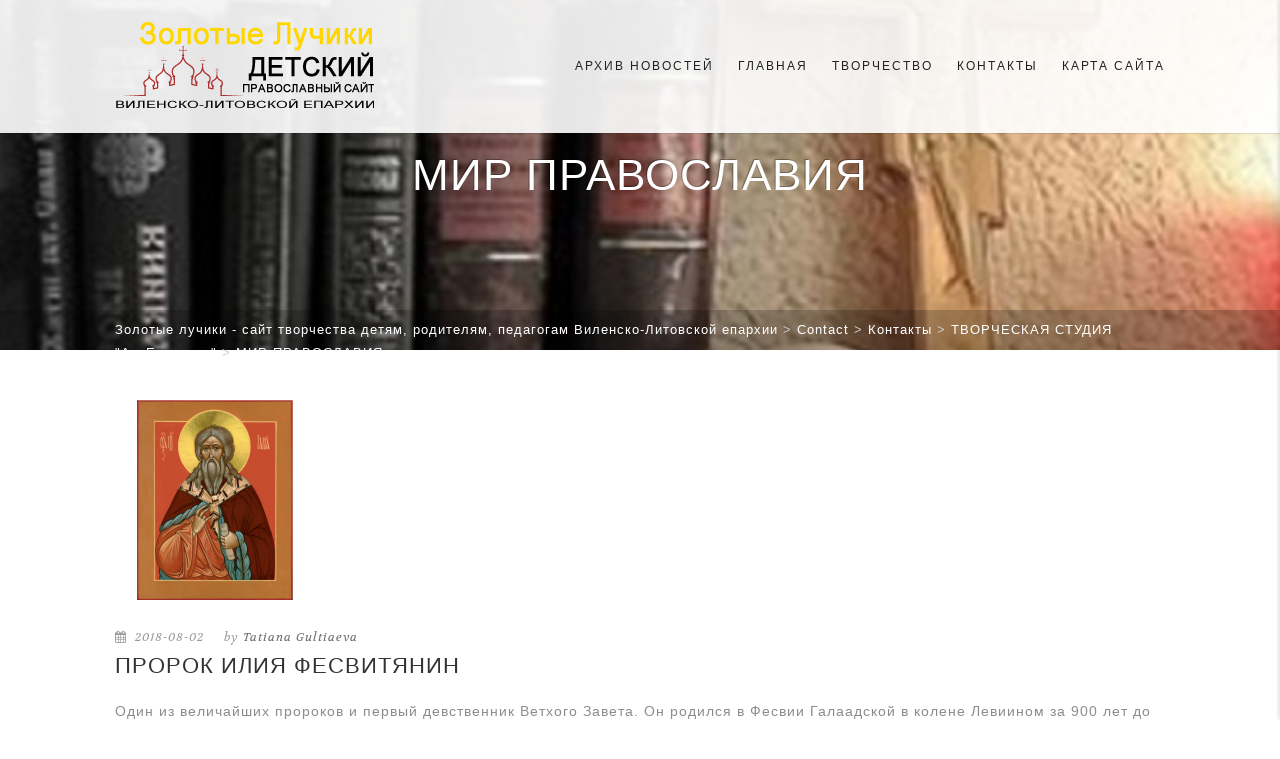

--- FILE ---
content_type: text/html; charset=UTF-8
request_url: http://www.planetadeti.lt/category/tvorcheskaya-studiya-arteklessiya/mir-pravoslaviya/page/202/
body_size: 17203
content:


<!DOCTYPE html>
<!--// OPEN HTML //-->
<html lang="ru-RU" xmlns:og="http://ogp.me/ns#" xmlns:fb="http://ogp.me/ns/fb#" class="no-js">
    <head>
                <!--// SITE TITLE //-->
        <title>
        Золотые лучики &#8212; сайт творчества детям, родителям, педагогам Виленско-Литовской епархии   &#8212;  МИР ПРАВОСЛАВИЯ        </title>
        <!--// SITE META //-->
        <meta charset="UTF-8" />
        <!-- Mobile Specific Metas
        ================================================== -->
			                <meta name="viewport" content="width=device-width, user-scalable=no, initial-scale=1.0, minimum-scale=1.0">
                <meta name="format-detection" content="telephone=no">
	        <!--// PINGBACK & FAVICON //-->
        <link rel="pingback" href="http://www.planetadeti.lt/xmlrpc.php" />
    	<link rel="shortcut icon" href="http://preview.imithemes.com/adore-church-data/wp-content/themes/AdoreChurch/images/favicon.ico" />        	<link rel="apple-touch-icon-precomposed" href="http://import.imithemes.com/adorechurch/wp-content/themes/AdoreChurch/images/apple-iphone.png">        	<link rel="apple-touch-icon-precomposed" sizes="114x114" href="http://import.imithemes.com/adorechurch/wp-content/themes/AdoreChurch/images/apple-iphone-retina.png">        	<link rel="apple-touch-icon-precomposed" sizes="72x72" href="http://import.imithemes.com/adorechurch/wp-content/themes/AdoreChurch/images/apple-ipad.png">        	<link rel="apple-touch-icon-precomposed" sizes="144x144" href="http://import.imithemes.com/adorechurch/wp-content/themes/AdoreChurch/images/apple-ipad-retina.png">        <!-- CSS
        ================================================== -->
        <!--[if lte IE 9]><link rel="stylesheet" type="text/css" href="http://www.planetadeti.lt/wp-content/themes/AdoreChurch/css/ie.css" media="screen" /><![endif]-->
        <meta name='robots' content='max-image-preview:large' />
	<style>img:is([sizes="auto" i], [sizes^="auto," i]) { contain-intrinsic-size: 3000px 1500px }</style>
	<link rel='dns-prefetch' href='//maps.google.com' />
<link rel='dns-prefetch' href='//fonts.googleapis.com' />
<link rel="alternate" type="application/rss+xml" title="Золотые лучики - сайт творчества детям, родителям, педагогам Виленско-Литовской епархии &raquo; Лента" href="https://www.planetadeti.lt/feed/" />
<link rel="alternate" type="application/rss+xml" title="Золотые лучики - сайт творчества детям, родителям, педагогам Виленско-Литовской епархии &raquo; Лента комментариев" href="https://www.planetadeti.lt/comments/feed/" />
<link rel="alternate" type="application/rss+xml" title="Золотые лучики - сайт творчества детям, родителям, педагогам Виленско-Литовской епархии &raquo; Лента рубрики МИР ПРАВОСЛАВИЯ" href="https://www.planetadeti.lt/category/tvorcheskaya-studiya-arteklessiya/mir-pravoslaviya/feed/" />
<script type="text/javascript">
/* <![CDATA[ */
window._wpemojiSettings = {"baseUrl":"https:\/\/s.w.org\/images\/core\/emoji\/16.0.1\/72x72\/","ext":".png","svgUrl":"https:\/\/s.w.org\/images\/core\/emoji\/16.0.1\/svg\/","svgExt":".svg","source":{"concatemoji":"http:\/\/www.planetadeti.lt\/wp-includes\/js\/wp-emoji-release.min.js?ver=6.8.3"}};
/*! This file is auto-generated */
!function(s,n){var o,i,e;function c(e){try{var t={supportTests:e,timestamp:(new Date).valueOf()};sessionStorage.setItem(o,JSON.stringify(t))}catch(e){}}function p(e,t,n){e.clearRect(0,0,e.canvas.width,e.canvas.height),e.fillText(t,0,0);var t=new Uint32Array(e.getImageData(0,0,e.canvas.width,e.canvas.height).data),a=(e.clearRect(0,0,e.canvas.width,e.canvas.height),e.fillText(n,0,0),new Uint32Array(e.getImageData(0,0,e.canvas.width,e.canvas.height).data));return t.every(function(e,t){return e===a[t]})}function u(e,t){e.clearRect(0,0,e.canvas.width,e.canvas.height),e.fillText(t,0,0);for(var n=e.getImageData(16,16,1,1),a=0;a<n.data.length;a++)if(0!==n.data[a])return!1;return!0}function f(e,t,n,a){switch(t){case"flag":return n(e,"\ud83c\udff3\ufe0f\u200d\u26a7\ufe0f","\ud83c\udff3\ufe0f\u200b\u26a7\ufe0f")?!1:!n(e,"\ud83c\udde8\ud83c\uddf6","\ud83c\udde8\u200b\ud83c\uddf6")&&!n(e,"\ud83c\udff4\udb40\udc67\udb40\udc62\udb40\udc65\udb40\udc6e\udb40\udc67\udb40\udc7f","\ud83c\udff4\u200b\udb40\udc67\u200b\udb40\udc62\u200b\udb40\udc65\u200b\udb40\udc6e\u200b\udb40\udc67\u200b\udb40\udc7f");case"emoji":return!a(e,"\ud83e\udedf")}return!1}function g(e,t,n,a){var r="undefined"!=typeof WorkerGlobalScope&&self instanceof WorkerGlobalScope?new OffscreenCanvas(300,150):s.createElement("canvas"),o=r.getContext("2d",{willReadFrequently:!0}),i=(o.textBaseline="top",o.font="600 32px Arial",{});return e.forEach(function(e){i[e]=t(o,e,n,a)}),i}function t(e){var t=s.createElement("script");t.src=e,t.defer=!0,s.head.appendChild(t)}"undefined"!=typeof Promise&&(o="wpEmojiSettingsSupports",i=["flag","emoji"],n.supports={everything:!0,everythingExceptFlag:!0},e=new Promise(function(e){s.addEventListener("DOMContentLoaded",e,{once:!0})}),new Promise(function(t){var n=function(){try{var e=JSON.parse(sessionStorage.getItem(o));if("object"==typeof e&&"number"==typeof e.timestamp&&(new Date).valueOf()<e.timestamp+604800&&"object"==typeof e.supportTests)return e.supportTests}catch(e){}return null}();if(!n){if("undefined"!=typeof Worker&&"undefined"!=typeof OffscreenCanvas&&"undefined"!=typeof URL&&URL.createObjectURL&&"undefined"!=typeof Blob)try{var e="postMessage("+g.toString()+"("+[JSON.stringify(i),f.toString(),p.toString(),u.toString()].join(",")+"));",a=new Blob([e],{type:"text/javascript"}),r=new Worker(URL.createObjectURL(a),{name:"wpTestEmojiSupports"});return void(r.onmessage=function(e){c(n=e.data),r.terminate(),t(n)})}catch(e){}c(n=g(i,f,p,u))}t(n)}).then(function(e){for(var t in e)n.supports[t]=e[t],n.supports.everything=n.supports.everything&&n.supports[t],"flag"!==t&&(n.supports.everythingExceptFlag=n.supports.everythingExceptFlag&&n.supports[t]);n.supports.everythingExceptFlag=n.supports.everythingExceptFlag&&!n.supports.flag,n.DOMReady=!1,n.readyCallback=function(){n.DOMReady=!0}}).then(function(){return e}).then(function(){var e;n.supports.everything||(n.readyCallback(),(e=n.source||{}).concatemoji?t(e.concatemoji):e.wpemoji&&e.twemoji&&(t(e.twemoji),t(e.wpemoji)))}))}((window,document),window._wpemojiSettings);
/* ]]> */
</script>
<style id='wp-emoji-styles-inline-css' type='text/css'>

	img.wp-smiley, img.emoji {
		display: inline !important;
		border: none !important;
		box-shadow: none !important;
		height: 1em !important;
		width: 1em !important;
		margin: 0 0.07em !important;
		vertical-align: -0.1em !important;
		background: none !important;
		padding: 0 !important;
	}
</style>
<link rel='stylesheet' id='wp-block-library-css' href='http://www.planetadeti.lt/wp-includes/css/dist/block-library/style.min.css?ver=6.8.3' type='text/css' media='all' />
<style id='classic-theme-styles-inline-css' type='text/css'>
/*! This file is auto-generated */
.wp-block-button__link{color:#fff;background-color:#32373c;border-radius:9999px;box-shadow:none;text-decoration:none;padding:calc(.667em + 2px) calc(1.333em + 2px);font-size:1.125em}.wp-block-file__button{background:#32373c;color:#fff;text-decoration:none}
</style>
<style id='global-styles-inline-css' type='text/css'>
:root{--wp--preset--aspect-ratio--square: 1;--wp--preset--aspect-ratio--4-3: 4/3;--wp--preset--aspect-ratio--3-4: 3/4;--wp--preset--aspect-ratio--3-2: 3/2;--wp--preset--aspect-ratio--2-3: 2/3;--wp--preset--aspect-ratio--16-9: 16/9;--wp--preset--aspect-ratio--9-16: 9/16;--wp--preset--color--black: #000000;--wp--preset--color--cyan-bluish-gray: #abb8c3;--wp--preset--color--white: #ffffff;--wp--preset--color--pale-pink: #f78da7;--wp--preset--color--vivid-red: #cf2e2e;--wp--preset--color--luminous-vivid-orange: #ff6900;--wp--preset--color--luminous-vivid-amber: #fcb900;--wp--preset--color--light-green-cyan: #7bdcb5;--wp--preset--color--vivid-green-cyan: #00d084;--wp--preset--color--pale-cyan-blue: #8ed1fc;--wp--preset--color--vivid-cyan-blue: #0693e3;--wp--preset--color--vivid-purple: #9b51e0;--wp--preset--gradient--vivid-cyan-blue-to-vivid-purple: linear-gradient(135deg,rgba(6,147,227,1) 0%,rgb(155,81,224) 100%);--wp--preset--gradient--light-green-cyan-to-vivid-green-cyan: linear-gradient(135deg,rgb(122,220,180) 0%,rgb(0,208,130) 100%);--wp--preset--gradient--luminous-vivid-amber-to-luminous-vivid-orange: linear-gradient(135deg,rgba(252,185,0,1) 0%,rgba(255,105,0,1) 100%);--wp--preset--gradient--luminous-vivid-orange-to-vivid-red: linear-gradient(135deg,rgba(255,105,0,1) 0%,rgb(207,46,46) 100%);--wp--preset--gradient--very-light-gray-to-cyan-bluish-gray: linear-gradient(135deg,rgb(238,238,238) 0%,rgb(169,184,195) 100%);--wp--preset--gradient--cool-to-warm-spectrum: linear-gradient(135deg,rgb(74,234,220) 0%,rgb(151,120,209) 20%,rgb(207,42,186) 40%,rgb(238,44,130) 60%,rgb(251,105,98) 80%,rgb(254,248,76) 100%);--wp--preset--gradient--blush-light-purple: linear-gradient(135deg,rgb(255,206,236) 0%,rgb(152,150,240) 100%);--wp--preset--gradient--blush-bordeaux: linear-gradient(135deg,rgb(254,205,165) 0%,rgb(254,45,45) 50%,rgb(107,0,62) 100%);--wp--preset--gradient--luminous-dusk: linear-gradient(135deg,rgb(255,203,112) 0%,rgb(199,81,192) 50%,rgb(65,88,208) 100%);--wp--preset--gradient--pale-ocean: linear-gradient(135deg,rgb(255,245,203) 0%,rgb(182,227,212) 50%,rgb(51,167,181) 100%);--wp--preset--gradient--electric-grass: linear-gradient(135deg,rgb(202,248,128) 0%,rgb(113,206,126) 100%);--wp--preset--gradient--midnight: linear-gradient(135deg,rgb(2,3,129) 0%,rgb(40,116,252) 100%);--wp--preset--font-size--small: 13px;--wp--preset--font-size--medium: 20px;--wp--preset--font-size--large: 36px;--wp--preset--font-size--x-large: 42px;--wp--preset--spacing--20: 0.44rem;--wp--preset--spacing--30: 0.67rem;--wp--preset--spacing--40: 1rem;--wp--preset--spacing--50: 1.5rem;--wp--preset--spacing--60: 2.25rem;--wp--preset--spacing--70: 3.38rem;--wp--preset--spacing--80: 5.06rem;--wp--preset--shadow--natural: 6px 6px 9px rgba(0, 0, 0, 0.2);--wp--preset--shadow--deep: 12px 12px 50px rgba(0, 0, 0, 0.4);--wp--preset--shadow--sharp: 6px 6px 0px rgba(0, 0, 0, 0.2);--wp--preset--shadow--outlined: 6px 6px 0px -3px rgba(255, 255, 255, 1), 6px 6px rgba(0, 0, 0, 1);--wp--preset--shadow--crisp: 6px 6px 0px rgba(0, 0, 0, 1);}:where(.is-layout-flex){gap: 0.5em;}:where(.is-layout-grid){gap: 0.5em;}body .is-layout-flex{display: flex;}.is-layout-flex{flex-wrap: wrap;align-items: center;}.is-layout-flex > :is(*, div){margin: 0;}body .is-layout-grid{display: grid;}.is-layout-grid > :is(*, div){margin: 0;}:where(.wp-block-columns.is-layout-flex){gap: 2em;}:where(.wp-block-columns.is-layout-grid){gap: 2em;}:where(.wp-block-post-template.is-layout-flex){gap: 1.25em;}:where(.wp-block-post-template.is-layout-grid){gap: 1.25em;}.has-black-color{color: var(--wp--preset--color--black) !important;}.has-cyan-bluish-gray-color{color: var(--wp--preset--color--cyan-bluish-gray) !important;}.has-white-color{color: var(--wp--preset--color--white) !important;}.has-pale-pink-color{color: var(--wp--preset--color--pale-pink) !important;}.has-vivid-red-color{color: var(--wp--preset--color--vivid-red) !important;}.has-luminous-vivid-orange-color{color: var(--wp--preset--color--luminous-vivid-orange) !important;}.has-luminous-vivid-amber-color{color: var(--wp--preset--color--luminous-vivid-amber) !important;}.has-light-green-cyan-color{color: var(--wp--preset--color--light-green-cyan) !important;}.has-vivid-green-cyan-color{color: var(--wp--preset--color--vivid-green-cyan) !important;}.has-pale-cyan-blue-color{color: var(--wp--preset--color--pale-cyan-blue) !important;}.has-vivid-cyan-blue-color{color: var(--wp--preset--color--vivid-cyan-blue) !important;}.has-vivid-purple-color{color: var(--wp--preset--color--vivid-purple) !important;}.has-black-background-color{background-color: var(--wp--preset--color--black) !important;}.has-cyan-bluish-gray-background-color{background-color: var(--wp--preset--color--cyan-bluish-gray) !important;}.has-white-background-color{background-color: var(--wp--preset--color--white) !important;}.has-pale-pink-background-color{background-color: var(--wp--preset--color--pale-pink) !important;}.has-vivid-red-background-color{background-color: var(--wp--preset--color--vivid-red) !important;}.has-luminous-vivid-orange-background-color{background-color: var(--wp--preset--color--luminous-vivid-orange) !important;}.has-luminous-vivid-amber-background-color{background-color: var(--wp--preset--color--luminous-vivid-amber) !important;}.has-light-green-cyan-background-color{background-color: var(--wp--preset--color--light-green-cyan) !important;}.has-vivid-green-cyan-background-color{background-color: var(--wp--preset--color--vivid-green-cyan) !important;}.has-pale-cyan-blue-background-color{background-color: var(--wp--preset--color--pale-cyan-blue) !important;}.has-vivid-cyan-blue-background-color{background-color: var(--wp--preset--color--vivid-cyan-blue) !important;}.has-vivid-purple-background-color{background-color: var(--wp--preset--color--vivid-purple) !important;}.has-black-border-color{border-color: var(--wp--preset--color--black) !important;}.has-cyan-bluish-gray-border-color{border-color: var(--wp--preset--color--cyan-bluish-gray) !important;}.has-white-border-color{border-color: var(--wp--preset--color--white) !important;}.has-pale-pink-border-color{border-color: var(--wp--preset--color--pale-pink) !important;}.has-vivid-red-border-color{border-color: var(--wp--preset--color--vivid-red) !important;}.has-luminous-vivid-orange-border-color{border-color: var(--wp--preset--color--luminous-vivid-orange) !important;}.has-luminous-vivid-amber-border-color{border-color: var(--wp--preset--color--luminous-vivid-amber) !important;}.has-light-green-cyan-border-color{border-color: var(--wp--preset--color--light-green-cyan) !important;}.has-vivid-green-cyan-border-color{border-color: var(--wp--preset--color--vivid-green-cyan) !important;}.has-pale-cyan-blue-border-color{border-color: var(--wp--preset--color--pale-cyan-blue) !important;}.has-vivid-cyan-blue-border-color{border-color: var(--wp--preset--color--vivid-cyan-blue) !important;}.has-vivid-purple-border-color{border-color: var(--wp--preset--color--vivid-purple) !important;}.has-vivid-cyan-blue-to-vivid-purple-gradient-background{background: var(--wp--preset--gradient--vivid-cyan-blue-to-vivid-purple) !important;}.has-light-green-cyan-to-vivid-green-cyan-gradient-background{background: var(--wp--preset--gradient--light-green-cyan-to-vivid-green-cyan) !important;}.has-luminous-vivid-amber-to-luminous-vivid-orange-gradient-background{background: var(--wp--preset--gradient--luminous-vivid-amber-to-luminous-vivid-orange) !important;}.has-luminous-vivid-orange-to-vivid-red-gradient-background{background: var(--wp--preset--gradient--luminous-vivid-orange-to-vivid-red) !important;}.has-very-light-gray-to-cyan-bluish-gray-gradient-background{background: var(--wp--preset--gradient--very-light-gray-to-cyan-bluish-gray) !important;}.has-cool-to-warm-spectrum-gradient-background{background: var(--wp--preset--gradient--cool-to-warm-spectrum) !important;}.has-blush-light-purple-gradient-background{background: var(--wp--preset--gradient--blush-light-purple) !important;}.has-blush-bordeaux-gradient-background{background: var(--wp--preset--gradient--blush-bordeaux) !important;}.has-luminous-dusk-gradient-background{background: var(--wp--preset--gradient--luminous-dusk) !important;}.has-pale-ocean-gradient-background{background: var(--wp--preset--gradient--pale-ocean) !important;}.has-electric-grass-gradient-background{background: var(--wp--preset--gradient--electric-grass) !important;}.has-midnight-gradient-background{background: var(--wp--preset--gradient--midnight) !important;}.has-small-font-size{font-size: var(--wp--preset--font-size--small) !important;}.has-medium-font-size{font-size: var(--wp--preset--font-size--medium) !important;}.has-large-font-size{font-size: var(--wp--preset--font-size--large) !important;}.has-x-large-font-size{font-size: var(--wp--preset--font-size--x-large) !important;}
:where(.wp-block-post-template.is-layout-flex){gap: 1.25em;}:where(.wp-block-post-template.is-layout-grid){gap: 1.25em;}
:where(.wp-block-columns.is-layout-flex){gap: 2em;}:where(.wp-block-columns.is-layout-grid){gap: 2em;}
:root :where(.wp-block-pullquote){font-size: 1.5em;line-height: 1.6;}
</style>
<link rel='stylesheet' id='layerslider-css' href='http://www.planetadeti.lt/wp-content/plugins/LayerSlider/static/css/layerslider.css?ver=5.6.9' type='text/css' media='all' />
<link rel='stylesheet' id='ls-google-fonts-css' href='http://fonts.googleapis.com/css?family=Lato:100,300,regular,700,900%7COpen+Sans:300%7CIndie+Flower:regular%7COswald:300,regular,700&#038;subset=latin%2Clatin-ext' type='text/css' media='all' />
<link rel='stylesheet' id='rs-plugin-settings-css' href='http://www.planetadeti.lt/wp-content/plugins/revslider/public/assets/css/settings.css?ver=5.2.6' type='text/css' media='all' />
<style id='rs-plugin-settings-inline-css' type='text/css'>
.tp-caption a{color:#ff7302;text-shadow:none;-webkit-transition:all 0.2s ease-out;-moz-transition:all 0.2s ease-out;-o-transition:all 0.2s ease-out;-ms-transition:all 0.2s ease-out}.tp-caption a:hover{color:#ffa902}
</style>
<link rel='stylesheet' id='woocommerce-layout-css' href='http://www.planetadeti.lt/wp-content/plugins/woocommerce/assets/css/woocommerce-layout.css?ver=10.4.3' type='text/css' media='all' />
<link rel='stylesheet' id='woocommerce-smallscreen-css' href='http://www.planetadeti.lt/wp-content/plugins/woocommerce/assets/css/woocommerce-smallscreen.css?ver=10.4.3' type='text/css' media='only screen and (max-width: 768px)' />
<link rel='stylesheet' id='woocommerce-general-css' href='http://www.planetadeti.lt/wp-content/plugins/woocommerce/assets/css/woocommerce.css?ver=10.4.3' type='text/css' media='all' />
<style id='woocommerce-inline-inline-css' type='text/css'>
.woocommerce form .form-row .required { visibility: visible; }
</style>
<link rel='stylesheet' id='imic_bootstrap-css' href='http://www.planetadeti.lt/wp-content/themes/AdoreChurch/css/bootstrap.css?ver=1.5.4' type='text/css' media='all' />
<link rel='stylesheet' id='imic_bootstrap_theme-css' href='http://www.planetadeti.lt/wp-content/themes/AdoreChurch/css/bootstrap-theme.css?ver=1.5.4' type='text/css' media='all' />
<link rel='stylesheet' id='imic_fontawesome-css' href='http://www.planetadeti.lt/wp-content/themes/AdoreChurch/css/font-awesome.min.css?ver=1.5.4' type='text/css' media='all' />
<link rel='stylesheet' id='imic_animations-css' href='http://www.planetadeti.lt/wp-content/themes/AdoreChurch/css/animations.css?ver=1.5.4' type='text/css' media='all' />
<link rel='stylesheet' id='imic_lineicons-css' href='http://www.planetadeti.lt/wp-content/themes/AdoreChurch/css/line-icons.min.css?ver=1.5.4' type='text/css' media='all' />
<link rel='stylesheet' id='imic_main-css' href='http://www.planetadeti.lt/wp-content/themes/AdoreChurch/style.css?ver=1.5.4' type='text/css' media='all' />
<link rel='stylesheet' id='imic_prettyPhoto-css' href='http://www.planetadeti.lt/wp-content/themes/AdoreChurch/vendor/prettyphoto/css/prettyPhoto.css?ver=1.5.4' type='text/css' media='all' />
<link rel='stylesheet' id='imic_mediaelement-css' href='http://www.planetadeti.lt/wp-content/themes/AdoreChurch/vendor/mediaelement/mediaelementplayer.css?ver=1.5.4' type='text/css' media='all' />
<link rel='stylesheet' id='imic_colors-css' href='http://www.planetadeti.lt/wp-content/themes/AdoreChurch/colors/color11.css?ver=1.5.4' type='text/css' media='all' />
<script type="text/javascript">
// <![CDATA[
var graphicsDir = "http://www.planetadeti.lt/wp-content/plugins/lightbox-gallery/graphics/";
// ]]>
</script>
<script type="text/javascript" src="http://www.planetadeti.lt/wp-includes/js/tinymce/tinymce.min.js?ver=49110-20250317" id="wp-tinymce-root-js"></script>
<script type="text/javascript" src="http://www.planetadeti.lt/wp-includes/js/tinymce/plugins/compat3x/plugin.min.js?ver=49110-20250317" id="wp-tinymce-js"></script>
<script type="text/javascript" src="http://www.planetadeti.lt/wp-includes/js/jquery/jquery.min.js?ver=3.7.1" id="jquery-core-js"></script>
<script type="text/javascript" src="http://www.planetadeti.lt/wp-includes/js/jquery/jquery-migrate.min.js?ver=3.4.1" id="jquery-migrate-js"></script>
<script type="text/javascript" src="http://www.planetadeti.lt/wp-content/plugins/LayerSlider/static/js/greensock.js?ver=1.11.8" id="greensock-js"></script>
<script type="text/javascript" id="layerslider-js-extra">
/* <![CDATA[ */
var LS_Meta = {"v":"5.6.9"};
/* ]]> */
</script>
<script type="text/javascript" src="http://www.planetadeti.lt/wp-content/plugins/LayerSlider/static/js/layerslider.kreaturamedia.jquery.js?ver=5.6.9" id="layerslider-js"></script>
<script type="text/javascript" src="http://www.planetadeti.lt/wp-content/plugins/LayerSlider/static/js/layerslider.transitions.js?ver=5.6.9" id="layerslider-transitions-js"></script>
<script type="text/javascript" src="http://www.planetadeti.lt/wp-content/plugins/revslider/public/assets/js/jquery.themepunch.tools.min.js?ver=5.2.6" id="tp-tools-js"></script>
<script type="text/javascript" src="http://www.planetadeti.lt/wp-content/plugins/revslider/public/assets/js/jquery.themepunch.revolution.min.js?ver=5.2.6" id="revmin-js"></script>
<script type="text/javascript" src="http://www.planetadeti.lt/wp-content/plugins/woocommerce/assets/js/jquery-blockui/jquery.blockUI.min.js?ver=2.7.0-wc.10.4.3" id="wc-jquery-blockui-js" defer="defer" data-wp-strategy="defer"></script>
<script type="text/javascript" id="wc-add-to-cart-js-extra">
/* <![CDATA[ */
var wc_add_to_cart_params = {"ajax_url":"\/wp-admin\/admin-ajax.php","wc_ajax_url":"\/?wc-ajax=%%endpoint%%","i18n_view_cart":"\u041f\u0440\u043e\u0441\u043c\u043e\u0442\u0440 \u043a\u043e\u0440\u0437\u0438\u043d\u044b","cart_url":"https:\/\/www.planetadeti.lt","is_cart":"","cart_redirect_after_add":"no"};
/* ]]> */
</script>
<script type="text/javascript" src="http://www.planetadeti.lt/wp-content/plugins/woocommerce/assets/js/frontend/add-to-cart.min.js?ver=10.4.3" id="wc-add-to-cart-js" defer="defer" data-wp-strategy="defer"></script>
<script type="text/javascript" src="http://www.planetadeti.lt/wp-content/plugins/woocommerce/assets/js/js-cookie/js.cookie.min.js?ver=2.1.4-wc.10.4.3" id="wc-js-cookie-js" defer="defer" data-wp-strategy="defer"></script>
<script type="text/javascript" id="woocommerce-js-extra">
/* <![CDATA[ */
var woocommerce_params = {"ajax_url":"\/wp-admin\/admin-ajax.php","wc_ajax_url":"\/?wc-ajax=%%endpoint%%","i18n_password_show":"\u041f\u043e\u043a\u0430\u0437\u0430\u0442\u044c \u043f\u0430\u0440\u043e\u043b\u044c","i18n_password_hide":"\u0421\u043a\u0440\u044b\u0442\u044c \u043f\u0430\u0440\u043e\u043b\u044c"};
/* ]]> */
</script>
<script type="text/javascript" src="http://www.planetadeti.lt/wp-content/plugins/woocommerce/assets/js/frontend/woocommerce.min.js?ver=10.4.3" id="woocommerce-js" defer="defer" data-wp-strategy="defer"></script>
<script type="text/javascript" src="http://www.planetadeti.lt/wp-content/themes/AdoreChurch/vendor/fullcalendar/lib/moment.min.js?ver=1.5.4" id="imic_calender_updated-js"></script>
<script type="text/javascript" src="http://www.planetadeti.lt/wp-content/plugins/lightbox-gallery/js/jquery.tooltip.js?ver=6.8.3" id="tooltip-js"></script>
<script type="text/javascript" src="http://www.planetadeti.lt/wp-content/plugins/lightbox-gallery/lightbox-gallery.js?ver=6.8.3" id="lightbox-gallery-js"></script>
<meta name="generator" content="Powered by LayerSlider 5.6.9 - Multi-Purpose, Responsive, Parallax, Mobile-Friendly Slider Plugin for WordPress." />
<!-- LayerSlider updates and docs at: https://kreaturamedia.com/layerslider-responsive-wordpress-slider-plugin/ -->
<link rel="https://api.w.org/" href="https://www.planetadeti.lt/wp-json/" /><link rel="alternate" title="JSON" type="application/json" href="https://www.planetadeti.lt/wp-json/wp/v2/categories/418" /><link rel="EditURI" type="application/rsd+xml" title="RSD" href="https://www.planetadeti.lt/xmlrpc.php?rsd" />
<meta name="generator" content="WordPress 6.8.3" />
<meta name="generator" content="WooCommerce 10.4.3" />
<link rel="stylesheet" type="text/css" href="https://www.planetadeti.lt/wp-content/plugins/lightbox-gallery/lightbox-gallery.css" />
<script>                    (function(i,s,o,g,r,a,m){i['GoogleAnalyticsObject']=r;i[r]=i[r]||function(){
  (i[r].q=i[r].q||[]).push(arguments)},i[r].l=1*new Date();a=s.createElement(o),
  m=s.getElementsByTagName(o)[0];a.async=1;a.src=g;m.parentNode.insertBefore(a,m)
  })(window,document,'script','https://www.google-analytics.com/analytics.js','ga');

  ga('create', 'UA-89058745-1', 'auto');
  ga('send', 'pageview');                </script><style type="text/css">
.site-logo img{height:100px;}
		.site-header.sticky-header .site-logo img{height:30px;}
		.main-navigation > ul > li > a{line-height:133px;}
		.search-module-opened, .cart-module-opened{top:133px;}
		.search-module-trigger, .cart-module-trigger{line-height:133px;}
		.header-style2 .body{padding-top:133px;}
		.header-style2 .main-navigation > ul > li ul, .header-style4 .main-navigation > ul > li ul, .header-style5 .main-navigation > ul > li ul{top:140px;}
		@media only screen and (max-width: 767px) {.header-style4 .body{padding-top:133px;}}
		#menu-toggle{line-height:133px;}
		@media only screen and (max-width: 992px) {.main-navigation{top:133px;}.header-style4 .main-navigation{top:133px;}}
		@media only screen and (max-width: 767px) {.header-style5 .body{padding-top:133px;}}
		
		.site-header.sticky-header{height:60px;}
		.sticky-header .main-navigation > ul > li > a{line-height:60px;}
		.sticky-header .search-module-opened, .sticky-header .cart-module-opened{top:60px;}
		.sticky-header .search-module-trigger, .sticky-header .cart-module-trigger{line-height:60px;}
		.site-header.sticky-header{height:60px;}
		.header-style4 .body{padding-top:132px;}
		.header-style2 .sticky-header .main-navigation > ul > li ul, .header-style4 .sticky-header .main-navigation > ul > li ul, .header-style5 .sticky-header .main-navigation > ul > li ul{top:68px;}
		.sticky-header .main-navigation > ul > li > a{line-height:60px;}
		.sticky-header #menu-toggle{line-height:60px;}
		@media only screen and (max-width: 992px) {.sticky-header .main-navigation{top:60px;}}
		.sticky-header .site-logo .text-logo{margin-top:15px;}
		.header-style2 .sticky-header .main-navigation > ul > li ul, .header-style4 .sticky-header .main-navigation > ul > li ul, .header-style5 .sticky-header .main-navigation > ul > li ul{top:68px;}
		.search-module-trigger, .cart-module-trigger{color:;}
		.search-module-trigger:hover, .cart-module-trigger:hover{color:;}
		.search-module-trigger:active, .cart-module-trigger:active{color:;}
		.sticky-header .search-module-trigger, .sticky-header .cart-module-trigger{color:;}
		.sticky-header .search-module-trigger:hover, .sticky-header .cart-module-trigger:hover{color:;}
		.sticky-header .search-module-trigger:active, .sticky-header .cart-module-trigger:active{color:;}
		@media only screen and (max-width: 767px) {.header-style3 .site-header{position:relative;} .header-style3 .body{padding-top:0; }}
		@media (min-width:1200px){.container{width:1080px;}}
		body.boxed .body{max-width:1120px}
		@media (min-width: 1200px) {body.boxed .body .site-header, body.boxed .body .topbar{width:1120px;}}
		.header-style5 .site-header, .lead-content-wrapper{width:1150px; margin-left: -575px;}.site-footer > .container{width:100%;}.page-header, .hero-slider.flexslider, .hero-slider.flexslider ul.slides li{height:250px}@media print{
				a[href]:after{content:""}
				.site-header, .social-share-bar, .site-footer, .staff-item .social-icons-colored,
				.fluid-width-video-wrapper, .social-icons-colored, .btn, .basic-link, .sidebar-widget, 
				.sermon-media-left, .sermon-media-content, .nav, .pagination, .sort-source, .action-buttons, 
				.event-list-item-actions, .listing-header, .breadcrumb-cont, .basic-link, .post-cats, .singleSound,
				.visualAudible, .mejs-controls, .post-tags, .contact-form, .woocommerce-ordering,
				.add_to_cart_button, .post-17 .post-media iframe, .cart, .comment-respond {
					display:none;
				}	
				.staff-item-name, .grid-content p {
					margin-top:15px;
				}
				.list-group li:nth-child(3) {
					padding:0px;
				}
				.sidebar-col {
					padding:25px 10px;
				}
				.page-header{
					height:auto!important;
					min-height:none!important;
				}
				.title-subtitle-holder-inner{
					text-align:left;
				}
			}@media only screen and (max-width: 992px) {.body .main-navigation{background:rgba(0,0,0,1);}}
/*========== User Custom CSS Styles ==========*/
                    #header{
margin: 0 auto;
}                </style>
	<noscript><style>.woocommerce-product-gallery{ opacity: 1 !important; }</style></noscript>
	<meta name="generator" content="Powered by Slider Revolution 5.2.6 - responsive, Mobile-Friendly Slider Plugin for WordPress with comfortable drag and drop interface." />
<style type="text/css" title="dynamic-css" class="options-output">.content{padding-top:50px;padding-bottom:50px;}.site-header, .header-style2 .site-header, .header-style3 .site-header, .header-style4 .site-header, .header-style5 .site-header{background-color:;}.site-header, .header-style2 .site-header, .header-style3 .site-header, .header-style4 .site-header, .header-style5 .site-header{background-repeat:no-repeat;background-size:contain;background-attachment:inherit;background-position:center center;}.site-header.sticky-header, .header-style2 .site-header.sticky-header, .header-style3 .site-header.sticky-header, .header-style4 .site-header.sticky-header, .header-style5 .site-header.sticky-header{background:rgba(255,255,255,0.9);}.body .site-logo h1 a{color:#000000;}.body .site-logo .logo-icon{border-color:#000000;}.sticky-header .site-logo h1 a{color:#222222;}.sticky-header .site-logo .logo-icon{border-color:#222222;}.main-navigation > ul > li ul{background-color:#ffffff;}.main-navigation > ul > li ul:before{border-bottom-color:#ffffff;}.main-navigation > ul > li ul li ul:before{border-right-color:#ffffff;}.main-navigation > ul > li > ul li > a{border-bottom:1px solid #f8f7f3;}.site-footer{background-color:#F8F8F8;}.site-footer{padding-top:40px;padding-bottom:40px;}.site-footer{border-bottom:1px solid #EFEFEF;}.quick-info{background-color:#FFFFFF;}.quick-info{padding-top:25px;padding-right:0;padding-bottom:20px;padding-left:0;}.quick-info{border-top:1px solid #E4E4E3;border-bottom:1px solid #E4E4E3;border-left:1px solid #E4E4E3;border-right:1px solid #E4E4E3;}a{color:#0000ff;}a:hover{color:#3c891e;}body{font-family:Arial, Helvetica, sans-serif;letter-spacing:1px;font-weight:400;font-style:normal;}</style>
<!-- START - Open Graph and Twitter Card Tags 3.3.7 -->
 <!-- Facebook Open Graph -->
 <!-- Google+ / Schema.org -->
 <!-- Twitter Cards -->
 <!-- SEO -->
 <!-- Misc. tags -->
 <!-- is_category -->
<!-- END - Open Graph and Twitter Card Tags 3.3.7 -->
	
		                                         </head>
    <!--// CLOSE HEAD //-->
    <body class="archive paged category category-mir-pravoslaviya category-418 paged-202 category-paged-202 wp-theme-AdoreChurch  header-style3 theme-AdoreChurch woocommerce-no-js">
        <!--[if lt IE 7]>
	<p class="chromeframe">You are using an outdated browser. <a href="http://browsehappy.com/">Upgrade your browser today</a> or <a href="http://www.google.com/chromeframe/?redirect=true">install Google Chrome Frame</a> to better experience this site.</p>
<![endif]-->
<div class="body"> 
	<!-- Start Site Header -->
	<header class="site-header">
    	<div class="container for-navi">
        	<div class="site-logo">
            <h1>
                <a href="https://www.planetadeti.lt" title="ArtEklessia">
                                	<div class="nsticky-logo">
					<img src="https://www.planetadeti.lt/wp-content/uploads/2016/10/logo10.fw_-2.png" alt="ArtEklessia" class="default-logo">
											<img src="https://www.planetadeti.lt/wp-content/uploads/2016/10/logo10.fw_-2.png" alt="ArtEklessia" class="retina-logo" width="" height="">
					                     </div>
                                     </a>
            </h1>
            </div>
            
                                            <!-- Main Navigation -->
            <nav class="main-navigation" role="navigation"><ul id="menu-top" class="sf-menu"><li  class="menu-item-3263 menu-item menu-item-type-post_type menu-item-object-page "><a href="https://www.planetadeti.lt/arhiv-novostej/">Архив новостей<span class="nav-line"></span></a><li  class="menu-item-675 menu-item menu-item-type-custom menu-item-object-custom "><a href="http://planetadeti.lt">Главная<span class="nav-line"></span></a><li  class="menu-item-670 menu-item menu-item-type-post_type menu-item-object-page "><a href="https://www.planetadeti.lt/gostinaja/">Творчество<span class="nav-line"></span></a><li  class="menu-item-676 menu-item menu-item-type-post_type menu-item-object-page current_page_parent "><a href="https://www.planetadeti.lt/contact/kontakty/">Контакты<span class="nav-line"></span></a><li  class="menu-item-737 menu-item menu-item-type-post_type menu-item-object-page "><a href="https://www.planetadeti.lt/mainmap/">Карта сайта<span class="nav-line"></span></a></ul></nav>            <a href="#" class="visible-sm visible-xs" id="menu-toggle"><i class="fa fa-bars"></i></a>
    	</div>
	</header><div class="page-header parallax clearfix" style="background-image:url(http://www.planetadeti.lt/wp-content/uploads/2018/08/mir-pravoslaviya.jpg)">
    	<div class="title-subtitle-holder">
        	<div class="title-subtitle-holder-inner">
    				<h2>МИР ПРАВОСЛАВИЯ</h2>
                </div>
        </div>
    </div>
    <!-- End Page Header -->
    <!-- Breadcrumbs -->
    <div class="lgray-bg breadcrumb-cont">
    	<div class="container">
                  	<ol class="breadcrumb">
            	<span property="itemListElement" typeof="ListItem"><a property="item" typeof="WebPage" title="Go to Золотые лучики - сайт творчества детям, родителям, педагогам Виленско-Литовской епархии." href="https://www.planetadeti.lt" class="home"><span property="name">Золотые лучики - сайт творчества детям, родителям, педагогам Виленско-Литовской епархии</span></a><meta property="position" content="1"></span> &gt; <span property="itemListElement" typeof="ListItem"><a property="item" typeof="WebPage" title="Go to Contact." href="https://www.planetadeti.lt/contact/" class="post post-page"><span property="name">Contact</span></a><meta property="position" content="2"></span> &gt; <span property="itemListElement" typeof="ListItem"><a property="item" typeof="WebPage" title="Go to Контакты." href="https://www.planetadeti.lt/contact/kontakty/" class="post-root post post-post"><span property="name">Контакты</span></a><meta property="position" content="3"></span> &gt; <span property="itemListElement" typeof="ListItem"><a property="item" typeof="WebPage" title="Go to the ТВОРЧЕСКАЯ СТУДИЯ &quot;АртЕкклесия&quot; category archives." href="https://www.planetadeti.lt/category/tvorcheskaya-studiya-arteklessiya/" class="taxonomy category"><span property="name">ТВОРЧЕСКАЯ СТУДИЯ "АртЕкклесия"</span></a><meta property="position" content="4"></span> &gt; <span property="itemListElement" typeof="ListItem"><span property="name">МИР ПРАВОСЛАВИЯ</span><meta property="position" content="5"></span>          	</ol>
		        </div>
    </div>
<!-- Start Body Content -->
  	<div class="main" role="main">
    	<div id="content" class="content full">
        	<div class="container">
                <div class="row">
                	<div class="col-md-12" id="content-col">
                        <div class="posts-listing">
                        <article class="post-list-item format-image post-18629 post type-post status-publish format-standard has-post-thumbnail hentry category-pravoslavnyj-kalendar">
<div class="post-media"><a href="https://www.planetadeti.lt/prorok-iliya-fesvityanin/" class="media-box"><img src="https://www.planetadeti.lt/wp-content/uploads/2018/07/3-4.png" class="post-thumb wp-post-image" alt="" decoding="async" srcset="https://www.planetadeti.lt/wp-content/uploads/2018/07/3-4.png 200w, https://www.planetadeti.lt/wp-content/uploads/2018/07/3-4-100x100.png 100w, https://www.planetadeti.lt/wp-content/uploads/2018/07/3-4-150x150.png 150w" sizes="(max-width: 200px) 100vw, 200px" /></a></div>                                <div class="post-excerpt">
                               		<span class="meta-data"><span class="meta-post-date"><i class="fa fa-calendar"></i> 2018-08-02</span><span class="meta-post-author"> by <a href="https://www.planetadeti.lt/author/redaktor/">Tatiana Gultiaeva</a></span></span>                                	<h3 class="post-title"><a href="https://www.planetadeti.lt/prorok-iliya-fesvityanin/">ПРОРОК ИЛИЯ  ФЕСВИТЯНИН</a></h3>                              		<p>Один из ве­ли­чай­ших про­ро­ков и пер­вый дев­ствен­ник Вет­хо­го За­ве­та. Он ро­дил­ся в Фе­свии Га­ла­ад­ской в ко­лене Ле­ви­и­ном за 900 лет до Рож­де­ства Хри­сто­ва. Ко­гда ро­дил­ся Илия, от­цу его Со­ва­ку бы­ло ви­де­ние, что бла­го­об­раз­ные му­жи бе­се­до­ва­ли с мла­ден­цем, пе­ле­на­ли ог­нем и пи­та­ли пла­ме­нем ог­нен­ным. С юных лет он по­се­лил­ся в пу­стыне</p>                                    <span class="meta-data post-cats"><a href="https://www.planetadeti.lt/category/tvorcheskaya-studiya-arteklessiya/mir-pravoslaviya/pravoslavnyj-kalendar/" >ПРАВОСЛАВНЫЙ КАЛЕНДАРЬ</a></span>
                               		<a href="https://www.planetadeti.lt/prorok-iliya-fesvityanin/" class="basic-link">Прочитать полностью</a>
                                </div>
                            </article>
<article class="post-list-item format-image post-18625 post type-post status-publish format-standard has-post-thumbnail hentry category-pravoslavnyj-kalendar">
<div class="post-media"><a href="https://www.planetadeti.lt/prepodobnyj-serafim-sarovskij-2/" class="media-box"><img src="https://www.planetadeti.lt/wp-content/uploads/2018/07/3-3.png" class="post-thumb wp-post-image" alt="" decoding="async" srcset="https://www.planetadeti.lt/wp-content/uploads/2018/07/3-3.png 200w, https://www.planetadeti.lt/wp-content/uploads/2018/07/3-3-100x100.png 100w, https://www.planetadeti.lt/wp-content/uploads/2018/07/3-3-150x150.png 150w" sizes="(max-width: 200px) 100vw, 200px" /></a></div>                                <div class="post-excerpt">
                               		<span class="meta-data"><span class="meta-post-date"><i class="fa fa-calendar"></i> 2018-08-01</span><span class="meta-post-author"> by <a href="https://www.planetadeti.lt/author/redaktor/">Tatiana Gultiaeva</a></span></span>                                	<h3 class="post-title"><a href="https://www.planetadeti.lt/prepodobnyj-serafim-sarovskij-2/">ПРЕПОДОБНЫЙ  СЕРАФИМ  САРОВСКИЙ</a></h3>                              		<p>Пре­по­доб­ный Се­ра­фим Са­ров­ский, в ми­ру Про­хор, ро­дил­ся 19 июля 1759 го­да в го­ро­де Кур­ске в бла­го­че­сти­вой ку­пе­че­ской се­мье. Вся его жизнь от­ме­че­на зна­ме­ни­я­ми ми­ло­сти Бо­жи­ей. Ко­гда в дет­стве мать взя­ла его с со­бой на стро­и­тель­ство хра­ма и он упал с ко­ло­коль­ни, Гос­подь со­хра­нил его невре­ди­мым. Во вре­мя бо­лез­ни от­ро­ка Бо­жия</p>                                    <span class="meta-data post-cats"><a href="https://www.planetadeti.lt/category/tvorcheskaya-studiya-arteklessiya/mir-pravoslaviya/pravoslavnyj-kalendar/" >ПРАВОСЛАВНЫЙ КАЛЕНДАРЬ</a></span>
                               		<a href="https://www.planetadeti.lt/prepodobnyj-serafim-sarovskij-2/" class="basic-link">Прочитать полностью</a>
                                </div>
                            </article>
<article class="post-list-item format-image post-18621 post type-post status-publish format-standard has-post-thumbnail hentry category-pravoslavnyj-kalendar">
<div class="post-media"><a href="https://www.planetadeti.lt/prepodobnyj-ioann-mnogostradalnyj/" class="media-box"><img src="https://www.planetadeti.lt/wp-content/uploads/2018/07/2-63.jpg" class="post-thumb wp-post-image" alt="" decoding="async" fetchpriority="high" /></a></div>                                <div class="post-excerpt">
                               		<span class="meta-data"><span class="meta-post-date"><i class="fa fa-calendar"></i> 2018-07-31</span><span class="meta-post-author"> by <a href="https://www.planetadeti.lt/author/redaktor/">Tatiana Gultiaeva</a></span></span>                                	<h3 class="post-title"><a href="https://www.planetadeti.lt/prepodobnyj-ioann-mnogostradalnyj/">ПРЕПОДОБНЫЙ  ИОАНН  МНОГОСТРАДАЛЬНЫЙ</a></h3>                              		<p>31 июля молитвенная память преподобного Иоанна, Киево-Печерского Многострадального. Преподобный Иоанн был монахом Киево-Печерской Лавры и испытывал сильные бесовские нападения. Борясь со страстями, он жил весьма суровой жизнью: иногда по несколько дней не принимал никакой пищи, мучил себя жаждой и бессонницей. Эти подвиги ослабляли действие страстей, но желанного покоя не было,</p>                                    <span class="meta-data post-cats"><a href="https://www.planetadeti.lt/category/tvorcheskaya-studiya-arteklessiya/mir-pravoslaviya/pravoslavnyj-kalendar/" >ПРАВОСЛАВНЫЙ КАЛЕНДАРЬ</a></span>
                               		<a href="https://www.planetadeti.lt/prepodobnyj-ioann-mnogostradalnyj/" class="basic-link">Прочитать полностью</a>
                                </div>
                            </article>
<article class="post-list-item format-image post-18589 post type-post status-publish format-standard has-post-thumbnail hentry category-pravoslavnyj-kalendar">
<div class="post-media"><a href="https://www.planetadeti.lt/svyataya-velikomuchenitsa-marina/" class="media-box"><img src="https://www.planetadeti.lt/wp-content/uploads/2018/07/2-60.jpg" class="post-thumb wp-post-image" alt="" decoding="async" loading="lazy" /></a></div>                                <div class="post-excerpt">
                               		<span class="meta-data"><span class="meta-post-date"><i class="fa fa-calendar"></i> 2018-07-30</span><span class="meta-post-author"> by <a href="https://www.planetadeti.lt/author/redaktor/">Tatiana Gultiaeva</a></span></span>                                	<h3 class="post-title"><a href="https://www.planetadeti.lt/svyataya-velikomuchenitsa-marina/">СВЯТАЯ  ВЕЛИКОМУЧЕНИЦА МАРИНА</a></h3>                              		<p>30 июля Церковь вспоминает молитвенную память святой великомученицы Марины. Великомученица Марина, за красоту прозванная Маргаритой, что по — латински значит «жемчужина», родилась в Антиохии Писидийской от языческого жреца. Лишилась матери, будучи еще грудным ребенком. Отец отдал Марину кормилице, которая научила ее христианской вере. Отец, узнав об этом, возненавидел дочь. Когда</p>                                    <span class="meta-data post-cats"><a href="https://www.planetadeti.lt/category/tvorcheskaya-studiya-arteklessiya/mir-pravoslaviya/pravoslavnyj-kalendar/" >ПРАВОСЛАВНЫЙ КАЛЕНДАРЬ</a></span>
                               		<a href="https://www.planetadeti.lt/svyataya-velikomuchenitsa-marina/" class="basic-link">Прочитать полностью</a>
                                </div>
                            </article>
<article class="post-list-item format-image post-18508 post type-post status-publish format-standard has-post-thumbnail hentry category-bibliya-detyam">
<div class="post-media"><a href="https://www.planetadeti.lt/bibliya-detyam-vstuplenie-v-zemlyu-obetovannuyu/" class="media-box"><img src="https://www.planetadeti.lt/wp-content/uploads/2018/07/2-49-600x400.jpg" class="post-thumb wp-post-image" alt="" decoding="async" loading="lazy" srcset="https://www.planetadeti.lt/wp-content/uploads/2018/07/2-49-600x400.jpg 600w, https://www.planetadeti.lt/wp-content/uploads/2018/07/2-49-750x500.jpg 750w, https://www.planetadeti.lt/wp-content/uploads/2018/07/2-49-272x182.jpg 272w" sizes="auto, (max-width: 600px) 100vw, 600px" /></a></div>                                <div class="post-excerpt">
                               		<span class="meta-data"><span class="meta-post-date"><i class="fa fa-calendar"></i> 2018-07-29</span><span class="meta-post-author"> by <a href="https://www.planetadeti.lt/author/redaktor/">Tatiana Gultiaeva</a></span></span>                                	<h3 class="post-title"><a href="https://www.planetadeti.lt/bibliya-detyam-vstuplenie-v-zemlyu-obetovannuyu/">БИБЛИЯ  ДЕТЯМ: ВСТУПЛЕНИЕ  В ЗЕМЛЮ  ОБЕТОВАННУЮ</a></h3>                              		<p>&nbsp; Господь помог Иисусу Навину ввести народ еврейский в землю обетованную. При вступлении в эту землю, евреям нужно было перейти реку Иордан. По указанию Божию, Иисус Навин велел священникам внести ковчег завета в реку. И лишь только они омочили ноги в воде, как река расступилась, вода, текущая от верховья реки,</p>                                    <span class="meta-data post-cats"><a href="https://www.planetadeti.lt/category/tvorcheskaya-studiya-arteklessiya/mir-pravoslaviya/vera-svyatyh/bibliya-detyam/" >БИБЛИЯ ДЕТЯМ</a></span>
                               		<a href="https://www.planetadeti.lt/bibliya-detyam-vstuplenie-v-zemlyu-obetovannuyu/" class="basic-link">Прочитать полностью</a>
                                </div>
                            </article>
<article class="post-list-item format-image post-18576 post type-post status-publish format-standard has-post-thumbnail hentry category-pravoslavnyj-kalendar">
<div class="post-media"><a href="https://www.planetadeti.lt/svyataya-muchenitsa-iuliya-deva/" class="media-box"><img src="https://www.planetadeti.lt/wp-content/uploads/2018/07/2-57.jpg" class="post-thumb wp-post-image" alt="" decoding="async" loading="lazy" /></a></div>                                <div class="post-excerpt">
                               		<span class="meta-data"><span class="meta-post-date"><i class="fa fa-calendar"></i> 2018-07-29</span><span class="meta-post-author"> by <a href="https://www.planetadeti.lt/author/redaktor/">Tatiana Gultiaeva</a></span></span>                                	<h3 class="post-title"><a href="https://www.planetadeti.lt/svyataya-muchenitsa-iuliya-deva/">СВЯТАЯ  МУЧЕНИЦА ИУЛИЯ  ДЕВА</a></h3>                              		<p>29 июля святая Церковь молитвенно чтит память святой мученицы Иулии девы. Мученица дева Иулия пострадала (по разным источникам) в 5 или в 7 веке. Она происходила из знатного рода в Карфагене. При взятии города была захвачена в плен и продана в рабство богатому сирийскому купцу. Своим кротким характером, смирением, добросовестным</p>                                    <span class="meta-data post-cats"><a href="https://www.planetadeti.lt/category/tvorcheskaya-studiya-arteklessiya/mir-pravoslaviya/pravoslavnyj-kalendar/" >ПРАВОСЛАВНЫЙ КАЛЕНДАРЬ</a></span>
                               		<a href="https://www.planetadeti.lt/svyataya-muchenitsa-iuliya-deva/" class="basic-link">Прочитать полностью</a>
                                </div>
                            </article>
<article class="post-list-item format-image post-18534 post type-post status-publish format-standard has-post-thumbnail hentry category-pravoslavnyj-kalendar category-svyatye-deti">
<div class="post-media"><a href="https://www.planetadeti.lt/svyatye-mucheniki-kirik-i-iulitta/" class="media-box"><img src="https://www.planetadeti.lt/wp-content/uploads/2018/07/3-2-319x400.png" class="post-thumb wp-post-image" alt="" decoding="async" loading="lazy" /></a></div>                                <div class="post-excerpt">
                               		<span class="meta-data"><span class="meta-post-date"><i class="fa fa-calendar"></i> 2018-07-28</span><span class="meta-post-author"> by <a href="https://www.planetadeti.lt/author/redaktor/">Tatiana Gultiaeva</a></span></span>                                	<h3 class="post-title"><a href="https://www.planetadeti.lt/svyatye-mucheniki-kirik-i-iulitta/">СВЯТЫЕ  МУЧЕНИКИ  КИРИК  И  ИУЛИТТА</a></h3>                              		<p>Когда нечестивый римский император Диоклитиан поднял на христиан гонение, была схвачена и приведена на суд святая мученица Иулитта. На руках она держала своего трехлетнего сына по имени Кирик. Когда мучитель начал ее допрашивать, Иулитта смело исповедала себя христианкой. “Мое имя, — сказала она, — происхождение и отечество — это небесное</p>                                    <span class="meta-data post-cats"><a href="https://www.planetadeti.lt/category/tvorcheskaya-studiya-arteklessiya/mir-pravoslaviya/pravoslavnyj-kalendar/" >ПРАВОСЛАВНЫЙ КАЛЕНДАРЬ</a>| <a href="https://www.planetadeti.lt/category/tvorcheskaya-studiya-arteklessiya/detskaya-stranichka/svyatye-deti/" >СВЯТЫЕ ДЕТИ</a></span>
                               		<a href="https://www.planetadeti.lt/svyatye-mucheniki-kirik-i-iulitta/" class="basic-link">Прочитать полностью</a>
                                </div>
                            </article>
<article class="post-list-item format-image post-18545 post type-post status-publish format-standard has-post-thumbnail hentry category-mir-pravoslaviya">
<div class="post-media"><a href="https://www.planetadeti.lt/18545-2/" class="media-box"><img src="https://www.planetadeti.lt/wp-content/uploads/2018/07/2-53.jpg" class="post-thumb wp-post-image" alt="" decoding="async" loading="lazy" srcset="https://www.planetadeti.lt/wp-content/uploads/2018/07/2-53.jpg 224w, https://www.planetadeti.lt/wp-content/uploads/2018/07/2-53-100x100.jpg 100w, https://www.planetadeti.lt/wp-content/uploads/2018/07/2-53-150x150.jpg 150w, https://www.planetadeti.lt/wp-content/uploads/2018/07/2-53-210x210.jpg 210w" sizes="auto, (max-width: 224px) 100vw, 224px" /></a></div>                                <div class="post-excerpt">
                               		<span class="meta-data"><span class="meta-post-date"><i class="fa fa-calendar"></i> 2018-07-27</span><span class="meta-post-author"> by <a href="https://www.planetadeti.lt/author/redaktor/">Tatiana Gultiaeva</a></span></span>                                	<h3 class="post-title"><a href="https://www.planetadeti.lt/18545-2/">МИР ПРАВОСЛАВИЯ:  КРЕСТНОЕ  ЗНАМЕНИЕ.  МОЛИТВА  И  ПОКЛОНЫ</a></h3>                              		<p>КРЕСТНОЕ ЗНАМЕНИЕ Крест — это знак Господа нашего Иисуса Христа, Который пришел на землю пострадать за людей и был распят на кресте, чтобы спасти нас от грехов и смерти. Изображение креста состоит из двух перекладин: одной вертикальной и одной горизонтальной. Такой крест называется четырехконечным. Если крест изображен с небольшой перекладиной</p>                                    <span class="meta-data post-cats"><a href="https://www.planetadeti.lt/category/tvorcheskaya-studiya-arteklessiya/mir-pravoslaviya/" >МИР ПРАВОСЛАВИЯ</a></span>
                               		<a href="https://www.planetadeti.lt/18545-2/" class="basic-link">Прочитать полностью</a>
                                </div>
                            </article>
<article class="post-list-item format-image post-18528 post type-post status-publish format-standard has-post-thumbnail hentry category-pravoslavnyj-kalendar">
<div class="post-media"><a href="https://www.planetadeti.lt/chudesnaya-druzhba-prepodobnyj-ellij-egipetskij/" class="media-box"><img src="https://www.planetadeti.lt/wp-content/uploads/2018/07/3-17-319x400.jpg" class="post-thumb wp-post-image" alt="" decoding="async" loading="lazy" /></a></div>                                <div class="post-excerpt">
                               		<span class="meta-data"><span class="meta-post-date"><i class="fa fa-calendar"></i> 2018-07-27</span><span class="meta-post-author"> by <a href="https://www.planetadeti.lt/author/redaktor/">Tatiana Gultiaeva</a></span></span>                                	<h3 class="post-title"><a href="https://www.planetadeti.lt/chudesnaya-druzhba-prepodobnyj-ellij-egipetskij/">ЧУДЕСНАЯ ДРУЖБА: Преподобный  Еллий Египетский</a></h3>                              		<p>Пре­по­доб­ный Ел­лий жил и скон­чал­ся в IV ве­ке. Еллий маленьким мальчиком поступил в монастырь и  был вос­пи­тан в бла­го­че­стии, смирении,  воз­дер­жа­нии и це­ло­муд­рии, он  сподобился от Бога великих дарований. Еще будучи отроком, он, когда его посылали за горящими углями, приносил их в своей одежде, нисколько не опаляя ее. Желая господствовать</p>                                    <span class="meta-data post-cats"><a href="https://www.planetadeti.lt/category/tvorcheskaya-studiya-arteklessiya/mir-pravoslaviya/pravoslavnyj-kalendar/" >ПРАВОСЛАВНЫЙ КАЛЕНДАРЬ</a></span>
                               		<a href="https://www.planetadeti.lt/chudesnaya-druzhba-prepodobnyj-ellij-egipetskij/" class="basic-link">Прочитать полностью</a>
                                </div>
                            </article>
<article class="post-list-item format-image post-18501 post type-post status-publish format-standard has-post-thumbnail hentry category-bibliya-detyam">
<div class="post-media"><a href="https://www.planetadeti.lt/bibliya-detyam-sorokaletnee-stranstvovanie-evreev-mednyj-zmij/" class="media-box"><img src="https://www.planetadeti.lt/wp-content/uploads/2018/07/2-48-600x310.jpg" class="post-thumb wp-post-image" alt="" decoding="async" loading="lazy" /></a></div>                                <div class="post-excerpt">
                               		<span class="meta-data"><span class="meta-post-date"><i class="fa fa-calendar"></i> 2018-07-26</span><span class="meta-post-author"> by <a href="https://www.planetadeti.lt/author/redaktor/">Tatiana Gultiaeva</a></span></span>                                	<h3 class="post-title"><a href="https://www.planetadeti.lt/bibliya-detyam-sorokaletnee-stranstvovanie-evreev-mednyj-zmij/">БИБЛИЯ ДЕТЯМ:  СОРОКАЛЕТНЕЕ  СТРАНСТВОВАНИЕ  ЕВРЕЕВ. МЕДНЫЙ  ЗМИЙ</a></h3>                              		<p>От горы Синая евреи двинулись к земле обетованной (Ханаанской). В пути евреи не один раз поднимали ропот (недовольство и обиду) на свое путешествие. Господь за это наказывал их, но по молитвам Моисея миловал их. Даже сестра Мариам и Аарон упрекали Моисея за то, что он женился на ефиоплянке, и при</p>                                    <span class="meta-data post-cats"><a href="https://www.planetadeti.lt/category/tvorcheskaya-studiya-arteklessiya/mir-pravoslaviya/vera-svyatyh/bibliya-detyam/" >БИБЛИЯ ДЕТЯМ</a></span>
                               		<a href="https://www.planetadeti.lt/bibliya-detyam-sorokaletnee-stranstvovanie-evreev-mednyj-zmij/" class="basic-link">Прочитать полностью</a>
                                </div>
                            </article>
                                                </div>
                        <!-- Pagination -->
                        <ul class="pagination"><li><a href="https://www.planetadeti.lt/category/tvorcheskaya-studiya-arteklessiya/mir-pravoslaviya/" title="First"><i class="fa fa-chevron-left"></i></a></li><li><a href='https://www.planetadeti.lt/category/tvorcheskaya-studiya-arteklessiya/mir-pravoslaviya/page/196/' class="">196</a></li><li><a href='https://www.planetadeti.lt/category/tvorcheskaya-studiya-arteklessiya/mir-pravoslaviya/page/197/' class="">197</a></li><li><a href='https://www.planetadeti.lt/category/tvorcheskaya-studiya-arteklessiya/mir-pravoslaviya/page/198/' class="">198</a></li><li><a href='https://www.planetadeti.lt/category/tvorcheskaya-studiya-arteklessiya/mir-pravoslaviya/page/199/' class="">199</a></li><li><a href='https://www.planetadeti.lt/category/tvorcheskaya-studiya-arteklessiya/mir-pravoslaviya/page/200/' class="">200</a></li><li><a href='https://www.planetadeti.lt/category/tvorcheskaya-studiya-arteklessiya/mir-pravoslaviya/page/201/' class="">201</a></li><li class="active"><span>202</span></li><li><a href='https://www.planetadeti.lt/category/tvorcheskaya-studiya-arteklessiya/mir-pravoslaviya/page/203/' class="">203</a></li><li><a href='https://www.planetadeti.lt/category/tvorcheskaya-studiya-arteklessiya/mir-pravoslaviya/page/204/' class="">204</a></li><li><a href='https://www.planetadeti.lt/category/tvorcheskaya-studiya-arteklessiya/mir-pravoslaviya/page/205/' class="">205</a></li><li><a href='https://www.planetadeti.lt/category/tvorcheskaya-studiya-arteklessiya/mir-pravoslaviya/page/206/' class="">206</a></li><li><a href='https://www.planetadeti.lt/category/tvorcheskaya-studiya-arteklessiya/mir-pravoslaviya/page/207/' class="">207</a></li><li><a href='https://www.planetadeti.lt/category/tvorcheskaya-studiya-arteklessiya/mir-pravoslaviya/page/208/' class="">208</a></li><li><a href="https://www.planetadeti.lt/category/tvorcheskaya-studiya-arteklessiya/mir-pravoslaviya/page/228/" title="Last"><i class="fa fa-chevron-right"></i></a></li></ul>                    </div>
                        	                        </div>
                    </div>
                </div>
         	</div>
    <!-- End Body Content -->
<!-- Start site footer -->
<footer class="site-footer">
       	<div class="container">
    		<div class="site-footer-top">
                            </div>
        		<div class="site-footer-bottom">
            		<div class="row">
                                    		<div class="col-md-6 col-sm-6 copyrights-coll">
        					Все права защищены.             			</div>
                                        		<div class="col-md-6 col-sm-6 copyrights-colr">
        					<nav class="footer-nav" role="navigation">
                        		<ul id="menu-top-1" class=""><li id="menu-item-3263" class="menu-item menu-item-type-post_type menu-item-object-page menu-item-3263"><a href="https://www.planetadeti.lt/arhiv-novostej/">Архив новостей</a></li>
<li id="menu-item-675" class="menu-item menu-item-type-custom menu-item-object-custom menu-item-675"><a href="http://planetadeti.lt">Главная</a></li>
<li id="menu-item-670" class="menu-item menu-item-type-post_type menu-item-object-page menu-item-670"><a href="https://www.planetadeti.lt/gostinaja/">Творчество</a></li>
<li id="menu-item-676" class="menu-item menu-item-type-post_type menu-item-object-page current_page_parent menu-item-676"><a href="https://www.planetadeti.lt/contact/kontakty/">Контакты</a></li>
<li id="menu-item-737" class="menu-item menu-item-type-post_type menu-item-object-page menu-item-737"><a href="https://www.planetadeti.lt/mainmap/">Карта сайта</a></li>
</ul>                        	</nav>
            			</div>
                                           	</div>
               	</div>
           	</div>
        </div>
    </footer>
    <!-- End site footer -->
    <a id="back-to-top"><i class="fa fa-angle-double-up"></i></a>  
</div>
<!-- Event Directions Popup -->
<div class="quick-info-overlay">
	<div class="quick-info-overlay-left accent-bg">
        <a href="#" class="btn-close"><i class="icon-delete"></i></a>
    	<div class="event-info">
    		<h3 class="event-title"> </h3>
      		<div class="event-address"></div>
            <a href="" class="btn btn-default btn-transparent btn-permalink">Full details</a>
            <a href="" class="btn btn-default btn-transparent btn-permalink event-directions-link" target="_blank">Get Directions</a>
        </div>
    </div>
	<div class="quick-info-overlay-right">
      	<div id="event-directions"></div>
    </div>
</div>
<!-- Event Contact Modal Window -->
<div class="modal fade" id="Econtact" tabindex="-1" data-backdrop="static" role="dialog" aria-labelledby="Econtact" aria-hidden="true">
  <div class="modal-dialog">
    <div class="modal-content">
      <div class="modal-header">
        <button type="button" class="close" data-dismiss="modal" aria-hidden="true">&times;</button>
        <h4 class="modal-title" id="myModalLabel">Contact Event Manager <span class="accent-color"></span></h4>
      </div>
      <div class="modal-body">
        <form id="contact-manager-form" class="paypal-submit-form" method="post">
            <div class="row">
                <div class="col-md-6">
                    <input id="username1" type="text" name="username1" class="form-control" placeholder="First name (Required)">
                </div>
                <div class="col-md-6">
                    <input id="lastname1" type="text" name="lastname1" class="form-control" placeholder="Last name">
                </div>
            </div>
            <div class="row">
                <div class="col-md-6">
                    <input id="email1" type="text" name="email1" class="form-control" placeholder="Your email (Required)">
                </div>
                <div class="col-md-6">
                    <input id="phone1" type="text" name="phone1" class="form-control" placeholder="Your phone">
                </div>
            </div>
            <div class="row">
                <div class="col-md-12">
                    <textarea id="notes1" name="notes1" rows="3" cols="5" class="form-control" placeholder="Additional notes"></textarea>
                </div>
            </div>
            <input id="contact-manager" type="button" name="donate" class="btn btn-primary btn-lg btn-block" value="Contact Now">
            <div class="message"></div>
        </form>
      </div>
      <div class="modal-footer">
        <p class="small short"></p>
      </div>
    </div>
  </div>
</div>
<!-- Event Register Tickets -->
<div class="ticket-booking-wrapper">
    <a href="#" class="ticket-booking-close label-danger"><i class="icon icon-delete"></i></a>
    <div class="ticket-booking">
        <div class="container">
            <div class="row">
                <div class="col-md-3">
                    <h3 id="ticket-msg">
                                        <strong>Book your</strong> 
                    <span>tickets</span>
                                        </h3>
                    <div id="multi-info-btn"><a style="display:none;" class="btn btn-sm btn-default" href="javascript:void(0);" id="edit-details"><i class="fa fa-arrow-left"></i> Update Personal Details</a>
                                        </div>
                </div>
                <div class="col-md-9">
                    <div class="event-ticket ticket-form">
                    <div class="user-details">
                <form id="user-event-info" class="register-info-event" method="post">
            <div class="row">
                <div class="col-md-6">
                    <input id="username" type="text" name="fname" class="form-control" placeholder="First name (Required)">
                </div>
                <div class="col-md-6">
                    <input id="lastname" type="text" name="lname" class="form-control" placeholder="Last name">
                    <span style="display:none;" class="ticket-col" id="form-event-date"></span>
                </div>
            </div>
            <div class="row">
                <div class="col-md-6">
                    <input id="email" type="text" name="email" class="form-control" placeholder="Your email (Required)">
                </div>
                <div class="col-md-6">
                    <input id="phone" type="text" name="phone" class="form-control" placeholder="Your phone">
                </div>
            </div>
            <input id="user-info" type="button" name="donate" class="btn btn-primary btn-lg btn-block" value="Next">
            <div class="message"></div>
        </form>
        </div>
        <!--Paid Registration-->
        <div class="ticket-details" style="display:none;">
        	<div class="table-responsive">
  				<table class="table tickets-table">
					<thead>
                        <th class="ticket-type">Ticket</th>
                        <th class="ticket-seat">Seats Available</th>
                        <th class="ticket-amount">Amount EUR</th>
                        <th class="ticket-select">Select</th>
                        <th class="ticket-select">Ticket Amount EUR</th>
                    	<th class="ticket-select">Total Amount EUR</th>
               		</thead>
                    <tbody>
                    	<tr>
                        	<td><h4 id="dy-event-ticket-type1"></h4></td>
                            <td><p id="dy-event-ticket-seats1"></p></td>
                            <td><p id="dy-event-ticket-amount1"></p></td>
                            <td><p id="dy-event-ticket-platinum"></p></td>
                            <td><p id="dy-event-platinum-totalamount">0</p></td>
                            <td rowspan="3"><h4 class="tickets-total" id="dy-event-totalamount">0</h4></td>
                      	</tr>
                    	<tr>
                        	<td><h4 id="dy-event-ticket-type2"></h4></td>
                            <td><p id="dy-event-ticket-seats2"></p></td>
                            <td><p id="dy-event-ticket-amount2"></p></td>
                            <td><p id="dy-event-ticket-gold"></p></td>
                            <td><p id="dy-event-gold-totalamount">0</p></td>
                      	</tr>
                    	<tr>
                        	<td><h4 id="dy-event-ticket-type3"></h4></td>
                            <td><p id="dy-event-ticket-seats3"></p></td>
                            <td><p id="dy-event-ticket-amount3"></p></td>
                            <td><p id="dy-event-ticket-silver"></p></td>
                            <td><p id="dy-event-silver-totalamount">0</p></td>
                      	</tr>
                  	</tbody>
                </table>
            </div>
                	<div class="clearfix"></div>
                    <form id="event_registration_form" class="pull-right" action="https://www.paypal.com/cgi-bin/webscr" method="post">
                        <input type="hidden" name="rm" value="2">
                        <input type="hidden" name="amount" value="">
                        <input type="hidden" name="cmd" value="_xclick">
                        <input type="hidden" name="business" value="">
                        <input type="hidden" name="currency_code" value="EUR">
                        <input type="hidden" name="item_name" value="">
                        <input type="hidden" name="item_number" value="">
                        <input type="hidden" name="return" value="'.esc_url($event_url).'" />
                        <input type="submit" class="btn btn-primary" value="Регистрация" id="register-paid-event">
                        <small style="float:left; margin-right:15px; line-height:2.5em; color:#ccc;">
                                                </small>
                    </form>
            </div>
            <div class="row">
            </div>
            <div class="message"></div>
        </div>
        <!--Paid Registration Close-->
        <div class="book-ticket" style="display:none;"><div id="event_payment_status" style="display:none;">
        <span id="event_multi_status" class="event_multi_status"></span>
        <span id="adore_event_id"></span>
        <span id="adore_event_title"></span>
        <span id="adore_event_url"></span>
        <span id="adore_event_paypal"></span>
        <span id="adore_event_cdate"></span>
        </div>
                        <div class="event-ticket-left">
                        	<div class="ticket-id"></div>
                            <div class="ticket-handle"></div>
                            <div class="ticket-cuts ticket-cuts-top"></div>
                            <div class="ticket-cuts ticket-cuts-bottom"></div>
                        </div>
                        <div class="event-ticket-right">
                            <div class="event-ticket-right-inner">
                                <div class="row">
                                    <div class="col-md-9 col-sm-9">
                                        <span class="meta-data">Your ticket for</span>
                                        <h4 id="dy-event-title"> </h4>
                                    </div>
                                    <div class="col-md-3 col-sm-3">
                                        
                                    </div>
                                </div>
                                <div class="event-ticket-info">
                                    <div class="row">
                                        <div class="col">
                                            <p class="ticket-col" id="dy-event-date">2026-01-21</p>
                                        </div>
                                        <div class="col" id="booking-btn">
                                                                                    <a id="booking-ticket" href="#" class="btn btn-warning btn btn-block ticket-col book-event-reg">Book</a>
                                                                                    </div>
                                        <div class="col">
                                            <p id="dy-event-time">Starts  </p>
                                        </div>
                                    </div>
                                </div>
                                <div class="row">
                                    <div class="col-md-12">
                                        <div class="event-location" id="dy-event-location"></div>
                                    </div>
                                </div>
                            </div>
                        </div>
                    </div>
                    </div>
                </div>
            </div>
        </div>
   	</div>
</div>
<!-- End Boxed Body -->
<!-- LIGHTBOX INIT -->
		<script>
			jQuery(document).ready(function() {
               jQuery("a[data-rel^='prettyPhoto']").prettyPhoto({
				  opacity: 0.5,
				  social_tools: "",
				  deeplinking: false,
				  allow_resize:false,
				  show_title: true,
				  theme: 'pp_default',
				});
            });
		</script>
	<script type="speculationrules">
{"prefetch":[{"source":"document","where":{"and":[{"href_matches":"\/*"},{"not":{"href_matches":["\/wp-*.php","\/wp-admin\/*","\/wp-content\/uploads\/*","\/wp-content\/*","\/wp-content\/plugins\/*","\/wp-content\/themes\/AdoreChurch\/*","\/*\\?(.+)"]}},{"not":{"selector_matches":"a[rel~=\"nofollow\"]"}},{"not":{"selector_matches":".no-prefetch, .no-prefetch a"}}]},"eagerness":"conservative"}]}
</script>
<script type ="text/javascript">                    jQuery(document).ready(function(){

});                </script>	<script type='text/javascript'>
		(function () {
			var c = document.body.className;
			c = c.replace(/woocommerce-no-js/, 'woocommerce-js');
			document.body.className = c;
		})();
	</script>
	<link rel='stylesheet' id='wc-blocks-style-css' href='http://www.planetadeti.lt/wp-content/plugins/woocommerce/assets/client/blocks/wc-blocks.css?ver=wc-10.4.3' type='text/css' media='all' />
<script type="text/javascript" src="http://www.planetadeti.lt/wp-content/themes/AdoreChurch/imic-framework/widgets/Newsletter/newsletter.js?ver=6.8.3" id="imic_newslatter-js"></script>
<script type="text/javascript" src="http://www.planetadeti.lt/wp-content/themes/AdoreChurch/js/modernizr.js?ver=1.5.4" id="imic_jquery_modernizr-js"></script>
<script type="text/javascript" src="http://www.planetadeti.lt/wp-content/themes/AdoreChurch/vendor/prettyphoto/js/prettyphoto.js?ver=1.5.4" id="imic_jquery_prettyphoto-js"></script>
<script type="text/javascript" src="http://www.planetadeti.lt/wp-content/themes/AdoreChurch/js/helper-plugins.js?ver=1.5.4" id="imic_jquery_helper_plugins-js"></script>
<script type="text/javascript" src="http://www.planetadeti.lt/wp-content/themes/AdoreChurch/js/bootstrap.js?ver=1.5.4" id="imic_jquery_bootstrap-js"></script>
<script type="text/javascript" src="http://www.planetadeti.lt/wp-content/themes/AdoreChurch/vendor/flexslider/js/jquery.flexslider.js?ver=1.5.4" id="imic_jquery_flexslider-js"></script>
<script type="text/javascript" id="imic_jquery_init-js-extra">
/* <![CDATA[ */
var urlajax_gaea = {"facebook":"1","twitter":"1","google":"1","tumblr":"1","pinterest":"1","reddit":"1","linkedin":"1","email":"1"};
/* ]]> */
</script>
<script type="text/javascript" src="http://www.planetadeti.lt/wp-content/themes/AdoreChurch/js/init.js?ver=1.5.4" id="imic_jquery_init-js"></script>
<script type="text/javascript" src="http://www.planetadeti.lt/wp-content/themes/AdoreChurch/js/header.js?ver=1.5.4" id="imic_header-js"></script>
<script type="text/javascript" src="http://www.planetadeti.lt/wp-content/themes/AdoreChurch/vendor/mediaelement/mediaelement-and-player.min.js?ver=1.5.4" id="imic_jquery_mediaelement_and_player-js"></script>
<script type="text/javascript" src="//maps.google.com/maps/api/js?sensor=false&amp;key=AIzaSyDfMxabLNyb5G9dos_rCqbaZHaAsdKF5pk&amp;ver=1.5.4" id="imic_google_map-js"></script>
<script type="text/javascript" id="imic_contact_event_manager-js-extra">
/* <![CDATA[ */
var ajax = {"url":"https:\/\/www.planetadeti.lt\/wp-admin\/admin-ajax.php","name":"You must enter your name","emails":"You must enter your email","forwards":"Your Deails has been forwarding to Event Manager","process":"Processing...","book":"Booked","prints":"Print","sending":"Event Details has been sent to your Email","single":""};
/* ]]> */
</script>
<script type="text/javascript" src="http://www.planetadeti.lt/wp-content/themes/AdoreChurch/js/event.js?ver=1.5.4" id="imic_contact_event_manager-js"></script>
<script type="text/javascript" src="http://www.planetadeti.lt/wp-content/plugins/woocommerce/assets/js/sourcebuster/sourcebuster.min.js?ver=10.4.3" id="sourcebuster-js-js"></script>
<script type="text/javascript" id="wc-order-attribution-js-extra">
/* <![CDATA[ */
var wc_order_attribution = {"params":{"lifetime":1.0e-5,"session":30,"base64":false,"ajaxurl":"https:\/\/www.planetadeti.lt\/wp-admin\/admin-ajax.php","prefix":"wc_order_attribution_","allowTracking":true},"fields":{"source_type":"current.typ","referrer":"current_add.rf","utm_campaign":"current.cmp","utm_source":"current.src","utm_medium":"current.mdm","utm_content":"current.cnt","utm_id":"current.id","utm_term":"current.trm","utm_source_platform":"current.plt","utm_creative_format":"current.fmt","utm_marketing_tactic":"current.tct","session_entry":"current_add.ep","session_start_time":"current_add.fd","session_pages":"session.pgs","session_count":"udata.vst","user_agent":"udata.uag"}};
/* ]]> */
</script>
<script type="text/javascript" src="http://www.planetadeti.lt/wp-content/plugins/woocommerce/assets/js/frontend/order-attribution.min.js?ver=10.4.3" id="wc-order-attribution-js"></script>
<script type="speculationrules">
{"prefetch":[{"source":"document","where":{"and":[{"href_matches":"\/*"},{"not":{"href_matches":["\/wp-*.php","\/wp-admin\/*","\/wp-content\/uploads\/*","\/wp-content\/*","\/wp-content\/plugins\/*","\/wp-content\/themes\/AdoreChurch\/*","\/*\\?(.+)"]}},{"not":{"selector_matches":"a[rel~=\"nofollow\"]"}},{"not":{"selector_matches":".no-prefetch, .no-prefetch a"}}]},"eagerness":"conservative"}]}
</script>
<script type ="text/javascript">                    jQuery(document).ready(function(){

});                </script>	<script type='text/javascript'>
		(function () {
			var c = document.body.className;
			c = c.replace(/woocommerce-no-js/, 'woocommerce-js');
			document.body.className = c;
		})();
	</script>
	                                     </body>
</html>

--- FILE ---
content_type: text/javascript
request_url: http://www.planetadeti.lt/wp-content/themes/AdoreChurch/js/init.js?ver=1.5.4
body_size: 7183
content:
jQuery(function($){
	"use strict";
var ADORE = window.ADORE || {};
ADORE.megaMenu = function() {
        jQuery('.megamenu-sub-title').closest('ul.sub-menu').wrapInner('<div class="row" />').wrapInner('<div class ="megamenu-container container" />').wrapInner('<li />');
        jQuery('.megamenu-container').closest('li.menu-item-has-children').addClass('megamenu');
        var $class = '';
		jQuery(".megamenu-container").each(function(index, elem) {
    var numImages = $(this).find('.row').children().length;
	switch (numImages)
        {
            case 1:
                $class = 12;
                break;
            case 2:
                $class = 6;
                break;
            case 3:
                $class = 4;
                break;
            case 4:
                $class = 3;
                break;
            default:
                $class = 2;
        }
		$(this).find('.row').find('.col-md-3').each(function() {
            jQuery(this).removeClass('col-md-3').addClass('col-md-' + $class);
        })
		//$('.megamenu-container .row .div:has(.col-md-3)').addClass('col-md-' + $class).removeClass('col-md-3');
		//jQuery(this).find('.row').children().addClass('col-md-' + $class).removeClass('col-md-3');
    // do whatever processing you wanted to with numImages here
});
}
/* ==================================================
	Contact Form Validations
================================================== */
	ADORE.ContactForm = function(){
		$('.contact-form').each(function(){
			var formInstance = $(this);
			formInstance.submit(function(){
		
			var action = $(this).attr('action');
		
			$("#message").slideUp(750,function() {
			$('#message').hide();
		
			$('#submit')
				.after('<img src="' + $('#image_path').val() + '/images/assets/ajax-loader.gif" class="loader" />')
				.attr('disabled','disabled');
		
			$.post(action, {
				fname: $('#fname').val(),
				lname: $('#lname').val(),
				email: $('#email').val(),
				phone: $('#phone').val(),
				comments: $('#comments').val(),
				recipients: $('#recipients').val()
			},
				function(data){
					document.getElementById('message').innerHTML = data;
					$('#message').slideDown('slow');
					$('.contact-form img.loader').fadeOut('slow',function(){$(this).remove()});
					$('#submit').removeAttr('disabled');
					if(data.match('success') != null) $('.contact-form').slideUp('slow');
		
				}
			);
			});
			return false;
		});
		});
	}
/* ==================================================
	Scroll to Top
================================================== */
	ADORE.scrollToTop = function(){
		var windowWidth = $(window).width(),
			didScroll = false;
	
		var $arrow = $('#back-to-top');
	
		$arrow.click(function(e) {
			$('body,html').animate({ scrollTop: "0" }, 750, 'easeOutExpo' );
			e.preventDefault();
		})
	
		$(window).scroll(function() {
			didScroll = true;
		});
	
		setInterval(function() {
			if( didScroll ) {
				didScroll = false;
	
				if( $(window).scrollTop() > 200 ) {
					$arrow.fadeIn();
				} else {
					$arrow.fadeOut();
				}
			}
		}, 250);
	}
/* ==================================================
   Accordion
================================================== */
	ADORE.accordion = function(){
		var accordion_trigger = $('.accordion-heading.accordionize');
		
		accordion_trigger.delegate('.accordion-toggle','click', function(event){
			if($(this).hasClass('active')){
				$(this).removeClass('active');
				$(this).addClass('inactive');
			}
			else{
				accordion_trigger.find('.active').addClass('inactive');          
				accordion_trigger.find('.active').removeClass('active');   
				$(this).removeClass('inactive');
				$(this).addClass('active');
			}
			event.preventDefault();
		});
	}
/* ==================================================
   Toggle
================================================== */
	ADORE.toggle = function(){
		var accordion_trigger_toggle = $('.accordion-heading.togglize');
		
		accordion_trigger_toggle.delegate('.accordion-toggle','click', function(event){
			if($(this).hasClass('active')){
				$(this).removeClass('active');
				$(this).addClass('inactive');
			}
			else{
				$(this).removeClass('inactive');
				$(this).addClass('active');
			}
			event.preventDefault();
		});
	}
/* ==================================================
   Tooltip
================================================== */
	ADORE.toolTip = function(){ 
		$('a[data-toggle=tooltip]').tooltip();
		$('a[data-toggle=popover]').popover({html:true}).click(function(e) { 
       e.preventDefault(); 
       $(this).focus(); 
   });
	}
/* ==================================================
   Twitter Widget
================================================== */
	ADORE.TwitterWidget = function() {
		$('.twitter-widget').each(function(){
			var twitterInstance = $(this); 
			var twitterTweets = twitterInstance.attr("data-tweets-count") ? twitterInstance.attr("data-tweets-count") : "1"
			twitterInstance.twittie({
            	dateFormat: '%b. %d, %Y',
            	template: '<li><i class="fa fa-twitter"></i> {{tweet}} <span class="date">{{date}}</span></li>',
            	count: twitterTweets,
            	hideReplies: true
        	});
		});
	}
/* ==================================================
   Hero Flex Slider
================================================== */
	ADORE.heroflex = function() {
		$('.heroflex').each(function(){
				var carouselInstance = $(this); 
				var carouselAutoplay = carouselInstance.attr("data-autoplay") == 'yes' ? true : false
				var carouselPagination = carouselInstance.attr("data-pagination") == 'yes' ? true : false
				var carouselArrows = carouselInstance.attr("data-arrows") == 'yes' ? true : false
				var carouselDirection = carouselInstance.attr("data-direction") ? carouselInstance.attr("data-direction") : "horizontal"
				var carouselStyle = carouselInstance.attr("data-style") ? carouselInstance.attr("data-style") : "fade"
				var carouselSpeed = carouselInstance.attr("data-speed") ? carouselInstance.attr("data-speed") : "5000"
				var carouselPause = carouselInstance.attr("data-pause") == 'yes' ? true : false
				
				carouselInstance.flexslider({
					animation: carouselStyle,
					easing: "swing",               
					direction: carouselDirection,       
					slideshow: carouselAutoplay,              
					slideshowSpeed: carouselSpeed,         
					animationSpeed: 600,         
					initDelay: 0,              
					randomize: false,            
					pauseOnHover: carouselPause,       
					controlNav: carouselPagination,           
					directionNav: carouselArrows,            
					prevText: "",          
					nextText: "",
					start: function () {
					  $('.flex-caption').show();
					},
					after: function () {
					  $('.flex-caption').show();
					}
				});
		});
	}
/* ==================================================
   Flex Slider
================================================== */
	ADORE.galleryflex = function() {
		$('.galleryflex').each(function(){
				var carouselInstance = $(this); 
				var carouselAutoplay = carouselInstance.attr("data-autoplay") == 'yes' ? true : false
				var carouselPagination = carouselInstance.attr("data-pagination") == 'yes' ? true : false
				var carouselArrows = carouselInstance.attr("data-arrows") == 'yes' ? true : false
				var carouselDirection = carouselInstance.attr("data-direction") ? carouselInstance.attr("data-direction") : "horizontal"
				var carouselStyle = carouselInstance.attr("data-style") ? carouselInstance.attr("data-style") : "fade"
				var carouselSpeed = carouselInstance.attr("data-speed") ? carouselInstance.attr("data-speed") : "5000"
				var carouselPause = carouselInstance.attr("data-pause") == 'yes' ? true : false
				
				carouselInstance.flexslider({
					animation: carouselStyle,
					easing: "swing",               
					direction: carouselDirection,  
					animationLoop: true,     
					slideshow: carouselAutoplay,              
					slideshowSpeed: carouselSpeed,         
					animationSpeed: 600,         
					initDelay: 0,              
					randomize: false,            
					pauseOnHover: carouselPause,       
					controlNav: carouselPagination,           
					directionNav: carouselArrows,            
					prevText: "",          
					nextText: ""
				});
		});
	}
/* ==================================================
   Nivo Slider
================================================== */
	ADORE.NivoSlider = function() {
		$('.nivoslider').each(function(){
				var nivoInstance = $(this); 
				var nivoAutoplay = nivoInstance.attr("data-autoplay") == 'no' ? true : false
				var nivoPagination = nivoInstance.attr("data-pagination") == 'yes' ? true : false
				var nivoArrows = nivoInstance.attr("data-arrows") == 'yes' ? true : false
				var nivoThumbs = nivoInstance.attr("data-thumbs") == 'yes' ? true : false
				var nivoEffect = nivoInstance.attr("data-effect") ? nivoInstance.attr("data-effect") : "random"
				var nivoSlices = nivoInstance.attr("data-slices") ? nivoInstance.attr("data-slices") : "15"
				var nivoanimSpeed = nivoInstance.attr("data-animSpeed") ? nivoInstance.attr("data-animSpeed") : "500"
				var nivopauseTime = nivoInstance.attr("data-pauseTime") ? nivoInstance.attr("data-pauseTime") : "3000"
				var nivoPause = nivoInstance.attr("data-pauseonhover") == 'yes' ? true : false
				
				nivoInstance.show().nivoSlider({
					effect: nivoEffect,
					slices: nivoSlices,
					animSpeed: nivoanimSpeed,
					pauseTime: nivopauseTime,
					directionNav: nivoArrows,
					controlNav: nivoPagination,
					controlNavThumbs: nivoThumbs,
					pauseOnHover: nivoPause,
					manualAdvance: nivoAutoplay
				});
		});
	}
/* ==================================================
   PrettyPhoto
================================================== */
	ADORE.PrettyPhoto = function() {
		$("a[data-rel^='prettyPhoto']").prettyPhoto({
			  opacity: 0.5,
			  social_tools: "",
			  deeplinking: false,
			  allow_resize:false
		});
	}
/* ==================================================
   Animated Counters
================================================== */
	ADORE.Counters = function() {
		$('.counters').each(function () {
			$(".timer .count").appear(function() {
			var counter = $(this).html();
			$(this).countTo({
				from: 0,
				to: counter,
				speed: 2000,
				refreshInterval: 60,
				});
			});
		});
	}
/* ==================================================
   SuperFish menu
================================================== */
	ADORE.SuperFish = function() {
		$('.sf-menu').superfish({
			  delay: 200,
			  animation: {opacity:'show', height:'show'},
			  speed: 'fast',
			  cssArrows: false,
			  disableHI: true
		});
		$(".main-navigation > ul > li > ul > li:has(ul)").find("a:first").append(" <i class='fa fa-angle-right'></i>");
		$(".main-navigation > ul > li > ul > li > ul > li:has(ul)").find("a:first").append(" <i class='fa fa-angle-right'></i>");
		$(".main-navigation > ul > li > ul > li > ul > li > ul > li:has(ul)").find("a:first").append(" <i class='fa fa-angle-right'></i>");
	}
/* ==================================================
	Responsive Nav Menu
================================================== */
	ADORE.MobileMenu = function() {
		// Responsive Menu Events
		$('#menu-toggle').click(function(){
			$(this).toggleClass("opened");
			$(".main-navigation").slideToggle();
			return false;
		});
		$(window).resize(function(){
            if($("#menu-toggle").hasClass("opened")){
                $(".main-navigation").css("display","block");
            } else {
                $("#menu-toggle").css("display","none");
            }
        });
	}
/* ==================================================
   IsoTope Portfolio
================================================== */
		ADORE.IsoTope = function() {	
		$("ul.sort-source").each(function() {
			var source = $(this);
			var destination = $("ul.sort-destination[data-sort-id=" + $(this).attr("data-sort-id") + "]");
			if(destination.get(0)) {
				$(window).load(function() {
					destination.isotope({
						itemSelector: ".grid-item",
						layoutMode: 'sloppyMasonry'
					});
					source.find("a").click(function(e) {
						e.preventDefault();
						var $this = $(this),
							filter = $this.parent().attr("data-option-value");
						source.find("li.active").removeClass("active");
						$this.parent().addClass("active");
						destination.isotope({
							filter: filter
						});
						if(window.location.hash != "" || filter.replace(".","") != "*") {
							self.location = "#" + filter.replace(".","");
						}
						return false;
					});
					$(window).bind("hashchange", function(e) {
						var hashFilter = "." + location.hash.replace("#",""),
							hash = (hashFilter == "." || hashFilter == ".*" ? "*" : hashFilter);
						source.find("li.active").removeClass("active");
						source.find("li[data-option-value='" + hash + "']").addClass("active");
						destination.isotope({
							filter: hash
						});
					});
					var hashFilter = "." + (location.hash.replace("#","") || "*");
					var initFilterEl = source.find("li[data-option-value='" + hashFilter + "'] a");
					if(initFilterEl.get(0)) {
						source.find("li[data-option-value='" + hashFilter + "'] a").click();
					} else {
						source.find("li:first-child a").click();
					}
				});
			}
		});
		$(window).load(function() {
			var IsoTopeCont = $(".isotope-grid");
			IsoTopeCont.isotope({
				itemSelector: ".grid-item",
				layoutMode: 'sloppyMasonry'
			});
			var IsoTopeEvents = $(".isotope-events");
			IsoTopeEvents.isotope({
				itemSelector: ".event-list-item"
			});
			if ($(".grid-holder").length > 0){	
				var $container_blog = $('.grid-holder');
				$container_blog.isotope({
				itemSelector : '.grid-item'
				});
		
				$(window).resize(function() {
				var $container_blog = $('.grid-holder');
				$container_blog.isotope({
					itemSelector : '.grid-item'
				});
				});
			}
		});
	}
/* ==================================================
   Init Functions
================================================== */
$(document).ready(function(){
	ADORE.megaMenu();
	ADORE.ContactForm();
	ADORE.scrollToTop();
	ADORE.accordion();
	ADORE.toggle();
	ADORE.toolTip();
	ADORE.TwitterWidget();
	ADORE.galleryflex();
	ADORE.NivoSlider();
	//ADORE.PrettyPhoto();
	ADORE.SuperFish();
	ADORE.Counters();
	ADORE.IsoTope();
	ADORE.MobileMenu();
	ADORE.heroflex();
	
	
});
// Pages Design Functions
// Staff Items Equal Height
jQuery(function() {
	// apply matchHeight to each item container's items
	$('.content').each(function() {
		$(this).find('.staff-item').find('.grid-item-inner').matchHeight({
			//property: 'min-height'
		});
	});
	$('.content, .lead-content').each(function() {
		$(this).find('.featured-block').matchHeight({
			//property: 'min-height'
		});
	});
});
// Staff Items List Equal Height
jQuery(function() {
	// apply matchHeight to each item container's items
	$('.content').each(function() {
		$(this).find('.members-list > li').matchHeight({
			//property: 'min-height'
		});
	});
});
$(document).ready(function(){
	// Gallery Flex list height
	var liMaxHeight = -1;
	var length=$(".format-gallery .slides").length;
	if(length>0)
	{
	   $(".format-gallery .slides").each(function(index) {
		  var $ul = $(this);
		  $($ul).find("li").each(function(index) {
		  if ($(this).outerHeight() > liMaxHeight) {
			liMaxHeight = $(this).outerHeight();
		}
		  });
		   $($ul).css('height',liMaxHeight)
		   $($ul).find('a').css('height',liMaxHeight)
		  });
	}
});
$('.gallery-updates').hover(function(){
	$(this).find('.gallery-updates-overlay').fadeOut(500);
},function(){
	$(this).find('.gallery-updates-overlay').fadeIn(500);
});
// Any Button Scroll to section
$('.scrollto').click(function(){
	$.scrollTo( this.hash, 800, { easing:'easeOutQuint' });
	return false;
});
$(".search-module-trigger").click(function(e){
	e.stopPropagation();
	$(".search-module-opened").toggle();
 	$('.cart-module-opened').hide();
	e.preventDefault();
});
$(".search-module-opened").click(function(e){
	e.stopPropagation();
});
$("#cart-module-trigger").click(function(e){
	e.stopPropagation();
	$(".cart-module-opened").toggle();
 	$('.search-module-opened').hide();
	e.preventDefault();
});
$(".cart-module-opened").click(function(e){
	e.stopPropagation();
});
$(document).click(function(e){
 	$('.search-module-opened, .cart-module-opened').hide();
	//e.preventDefault();
	
	/* Event Sorting Click Function */
	$(".sort-calendar li").click(function(){
	});
});
// FITVIDS
$(".fw-video, .format-video .post-media, .megamenu-container").fitVids();
// Centering the dropdown menus
$(".main-navigation ul li").mouseover(function() {
	 var the_width = $(this).find("a").width();
	 var child_width = $(this).find("ul").width();
	 var width = parseInt((child_width - the_width)/2);
	 $(this).find("ul").css('left', -width);
});
// Image Hover icons for gallery items
var MBC = function(){
	$(".media-box .zoom").each(function(){
		mpwidth = $(this).parent().width();
		mpheight = $(this).parent().find("img").height();
	
		$(this).css("width", mpwidth);
		$(this).css("height", mpheight);
		$(this).css("line-height", mpheight+"px");
	});
}
$(window).load(function(){
	$(".format-image").each(function(){
		$(this).find(".media-box").append("<span class='zoom'><span class='icon'><i class='icon-image'></i></span></span>");
	});
	$(".format-standard").each(function(){
		$(this).find(".media-box").append("<span class='zoom'><span class='icon'><i class='icon-plus'></i></span></span>");
	});
	$(".format-video").each(function(){
		$(this).find(".media-box").append("<span class='zoom'><span class='icon'><i class='icon-music-play'></i></span></span>");
	});
	$(".format-link").each(function(){
		$(this).find(".media-box").append("<span class='zoom'><span class='icon'><i class='fa fa-link'></i></span></span>");
	});
});
$(".cust-counter" ).wrapAll( "<section class=\"counters padding-tb45 accent-color text-align-center\"><div class=\"container\"><div class=\"row\">");
$('a.external').prepend('<i class="fa fa-external-link"></i> ');
//Sermons Controls
$('.video-player, .audio-player').mediaelementplayer();
//When page loads...
$(".sermon-tabs").hide(); //Hide all content
$(".sermon-media-right .sermon-tabs:first").show(); //Show first tab content
//On Click Event
var self_video = $('#self_video').clone();
var self_audio = $('#self_audio').clone();
var youtube_video = $('#youtube_video').clone();
var vimeo_video = $('#vimeo_video').clone();
var soundcloud_audio = $('#soundcloud_audio').clone();
var ActiveTabId = $(".sermon-tabs:first").attr("id");
if(ActiveTabId=='self_audio') {
	new MediaElementPlayer('.self-audio-player');
}
else if(ActiveTabId=='self_video') {
	new MediaElementPlayer('.self-video-player');
}
$('div.sermon-tabs').not('#'+ActiveTabId).empty();
$(".sermon-links ul.action-buttons li.link").click(function() {
	$(".sermon-tabs:first").show();
	var $this_id = $(this).find('a').attr('rel');
	if($this_id=='self_video') {
		$('#'+$this_id).replaceWith(self_video.clone());
		var video_player = new MediaElementPlayer('.self-video-player');
		$('#self_audio').empty();
		$('#youtube_video').empty();
		$('#vimeo_video').empty();
		$('#soundcloud_audio').empty();
	}
	else if($this_id=='self_audio') {
		$('#'+$this_id).replaceWith(self_audio.clone());
		var audio_player = new MediaElementPlayer('.self-audio-player');
		$('#self_video').empty();
		$('#youtube_video').empty();
		$('#vimeo_video').empty();
		$('#soundcloud_audio').empty();
	}
	else if($this_id=='youtube_video') {
		$('#'+$this_id).replaceWith(youtube_video.clone());
		$('#self_video').empty();
		$('#self_audio').empty();
		$('#vimeo_video').empty();
		$('#soundcloud_audio').empty();
	}
	else if($this_id=='vimeo_video') {
		$('#'+$this_id).replaceWith(vimeo_video.clone());
		$('#self_video').empty();
		$('#self_audio').empty();
		$('#youtube_video').empty();
		$('#soundcloud_audio').empty();
	}
	else if($this_id=='soundcloud_audio') {
		$('#'+$this_id).replaceWith(soundcloud_audio.clone());
		$('#self_video').empty();
		$('#self_audio').empty();
		$('#youtube_video').empty();
		$('#vimeo_video').empty();
	}
	$("ul.action-buttons li").removeClass("active"); //Remove any "active" class
	$(this).addClass("active"); //Add "active" class to selected tab
	$(".sermon-tabs").hide(); //Hide all tab content
	var activeTab = $(this).find("a").attr("rel"); //Find the href attribute value to identify the active tab + content
	$('#'+activeTab).show(); //Fade in the active ID content
	return false;
});
// Quick Events links functions
var OLL = $(".quick-info-overlay-left");
var OLR = $(".quick-info-overlay-right");
var ORBA = function(){
	OLR.animate({right:0});
}
var OLBA = function(){
	OLL.animate({opacity:.95,width:'30%'},'medium','swing', function() {
		OLL.find(".event-info").animate({opacity:1});
	});
}
var ORBAR = function(){
	OLR.animate({right:'-70%'});
}
var OLBAR = function(){
	OLL.find(".event-info").animate({opacity:0},'fast','swing', function() {
		OLL.animate({opacity:0,width:0});
	});
}
$(".cover-overlay-trigger").live('click',function(e){
	var MAPADD = $(this).parents(".event-dynamic").find(".event-location-address").text();
	var map;
    var geocoder;
    function InitializeMap() {
        var latlng = new google.maps.LatLng(-34.397, 150.644);
        var myOptions =
        {
            zoom: 16,
            center: latlng,
            mapTypeId: google.maps.MapTypeId.ROADMAP,
            disableDefaultUI: true
        };
        map = new google.maps.Map(document.getElementById("event-directions"), myOptions);
    }
    
        geocoder = new google.maps.Geocoder();
        InitializeMap();
        var address = MAPADD;
        geocoder.geocode({ 'address': address }, function (results, status) {
            if (status == google.maps.GeocoderStatus.OK) {
                map.setCenter(results[0].geometry.location);
                var marker = new google.maps.Marker({
                    map: map,
                    position: results[0].geometry.location
                });
            }
            else {
                alert("Geocode was not successful for the following reason: " + status);
            }
        });
    window.onload = InitializeMap;
	if($(this).hasClass("event-direction-link")){
		var OLGET = $(this).parents(".event-dynamic").find(".event-title").text();
		var OLURL = $(this).parents(".event-dynamic").find(".event-title").attr("href");
		OLL.find("h3.event-title").text(OLGET);
		OLL.find(".btn-permalink").show();
		OLL.find(".btn-permalink").attr("href",OLURL);
	}
	OLL.find(".btn-close").animate({bottom:'-5px'});
	$("body").css("overflow","hidden");
	$(".quick-info-overlay").addClass("active");
	var OLOC = $(this).parents(".event-dynamic").find(".event-location-address").text();
	OLL.find(".event-address").text(OLOC);
	OLL.find(".event-directions-link").attr('href','https://www.google.com/maps/dir//'+OLOC);
	OLBA();
	ORBA();
	e.preventDefault();
});
$(".quick-info-overlay-left, .btn-close").on('click', function(e) {
	$("body").css("overflow","auto");
	if($(this).parents(".quick-info-overlay").hasClass("active")){
		if( e.target !== this ) 
       	return;
		ORBAR();
		OLBAR();
		OLL.find(".btn-close").animate({bottom:'-40px'});
	}
	e.preventDefault();
});
$(".btn-close").on('click', function(e) {
	$("body").css("overflow","auto");
	if($(this).parents(".quick-info-overlay").hasClass("active")){
		ORBAR();
		OLBAR();
		OLL.find(".btn-close").animate({bottom:'-40px'});
	}
	e.preventDefault();
});
$('.event-dynamic, .event-item').each(function(){
	var ESURL = $(this).find(".event-title").attr("href");
	var SHARED = ('<ul class="social-icons-colored inverted">');
	if(urlajax_gaea.google=='1') {
	SHARED += ('<li class="googleplus"><a href="https://plus.google.com/share?url='+ESURL+'" target="_blank"><i class="fa fa-google-plus"></i></a></li>'); } if(urlajax_gaea.twitter=='1') {
	SHARED += ('<li class="twitter"><a href="https://twitter.com/home?status=Event%20happening%20at%20Adore%20Church%20'+ESURL+'" target="_blank"><i class="fa fa-twitter"></i></a></li>'); } if(urlajax_gaea.facebook=='1') {
	SHARED += ('<li class="facebook"><a href="https://www.facebook.com/sharer/sharer.php?u='+ESURL+'" target="_blank"><i class="fa fa-facebook"></i></a></li>'); } if(urlajax_gaea.tumblr=='1') {
	SHARED += ('<li class="tumblr-share"><a href="http://www.tumblr.com/share?v=3&u='+ESURL+' target="_blank" title="Post to Tumblr"><i class="fa fa-tumblr"></i></a></li>'); } if(urlajax_gaea.pinterest=='1') {
	SHARED += ('<li class="pinterest-share"><a href="http://pinterest.com/pin/create/button/?url='+ESURL+' target="_blank" title="Pin it"><i class="fa fa-pinterest"></i></a></li>'); } if(urlajax_gaea.reddit=='1') {
	SHARED += ('<li class="reddit-share"><a href="http://www.reddit.com/submit?url='+ESURL+' target="_blank" title="Submit to Reddit"><i class="fa fa-reddit"></i></a></li>'); } if(urlajax_gaea.linkedin=='1') {
	SHARED += ('<li class="linkedin-share"><a href="http://www.linkedin.com/shareArticle?mini=true&url='+ESURL+' target="_blank" title="Share on LinkedIn"><i class="fa fa-linkedin"></i></a></li>'); } if(urlajax_gaea.email=='1') {
	SHARED += ('<li class="email-share"><a href="mailto:?body='+ESURL+'" target="_blank" title="Email"><i class="fa fa-envelope"></i></a></li>'); }
	SHARED += ('</ul>');
	$(this).find(".event-share-link").attr('data-content',SHARED)
});
$('.event-share-link').live('click',function(e){
	//alert("saideva");
	$(this).parents(".event-list-item-actions").find(".toggle-sicons").animate({opacity:1});
	return false;
    },function(){
	$(this).parents(".event-list-item-actions").find(".toggle-sicons").animate({opacity:0});
	return false;
});
var ESCHH = $('.event-schedule').height();
$('.event-schedule .timeline').css("height",ESCHH);
var TBW = $('.ticket-booking-wrapper');
$(".event-register-button").live('click',function(e){
	var EVLOCAT = $(this).parents(".event-dynamic").find(".event-location-address").text();
	var EVTITLE = $(this).parents(".event-dynamic").find(".event-title").text();
	var EVDATE = $(this).parents(".event-dynamic").find(".event-date").text();
	var EVTIME = $(this).parents(".event-dynamic").find(".event-time").text();
	var EVTKTTP = $(this).parents(".event-dynamic").find(".event-multiple-tickets").text();
	
	var EVTP1 = $(this).parents(".event-dynamic").find(".adore_event_type1").text();
	var EVTK1 = $(this).parents(".event-dynamic").find(".adore_event_ticket1").text();
	var EVBD1 = $(this).parents(".event-dynamic").find(".adore_event_booked1").text();
	var EVAM1 = $(this).parents(".event-dynamic").find(".adore_event_amount1").text();
	
	var EVTP2 = $(this).parents(".event-dynamic").find(".adore_event_type2").text();
	var EVTK2 = $(this).parents(".event-dynamic").find(".adore_event_ticket2").text();
	var EVBD2 = $(this).parents(".event-dynamic").find(".adore_event_booked2").text();
	var EVAM2 = $(this).parents(".event-dynamic").find(".adore_event_amount2").text();
	
	var EVTP3 = $(this).parents(".event-dynamic").find(".adore_event_type3").text();
	var EVTK3 = $(this).parents(".event-dynamic").find(".adore_event_ticket3").text();
	var EVBD3 = $(this).parents(".event-dynamic").find(".adore_event_booked3").text();
	var EVAM3 = $(this).parents(".event-dynamic").find(".adore_event_amount3").text();
	
	var EVID = $(this).parents(".event-dynamic").find(".adore_event_id").text();
	var EVTITLE = $(this).parents(".event-dynamic").find(".adore_event_title").text();
	var EVURL = $(this).parents(".event-dynamic").find(".adore_event_url").text();
	var EVPAY = $(this).parents(".event-dynamic").find(".adore_event_paypal").text();
	var EVCDT = $(this).parents(".event-dynamic").find(".adore_event_cdate").text();
	
	TBW.find('#adore_event_id').text(EVID);
	TBW.find('#adore_event_title').text(EVTITLE);
	TBW.find('#adore_event_url').text(EVURL);
	TBW.find('#adore_event_paypal').text(EVPAY);
	TBW.find('#adore_event_cdate').text(EVCDT);
	
	TBW.find('#event_multi_status').text(EVTKTTP);
	TBW.find('#dy-event-ticket-type1').text(EVTP1);
	TBW.find('#dy-event-ticket-seats1').text(EVTK1);
	TBW.find('#dy-event-ticket-amount1').text(EVAM1);
	
	TBW.find('#dy-event-ticket-type2').text(EVTP2);
	TBW.find('#dy-event-ticket-seats2').text(EVTK2);
	TBW.find('#dy-event-ticket-amount2').text(EVAM2);
	
	TBW.find('#dy-event-ticket-type3').text(EVTP3);
	TBW.find('#dy-event-ticket-seats3').text(EVTK3);
	TBW.find('#dy-event-ticket-amount3').text(EVAM3);
	
	TBW.find('#dy-event-title').text(EVTITLE);
	TBW.find('#dy-event-location').text(EVLOCAT);
	TBW.find('#dy-event-time').text(EVTIME);
	TBW.find('#dy-event-date, #form-event-date').text(EVDATE);
});
// Animation Appear
$("[data-appear-animation]").each(function() {
	var $this = $(this);
	$this.addClass("appear-animation");
	if(!$("html").hasClass("no-csstransitions") && $(window).width() > 767) {
		$this.appear(function() {
			var delay = ($this.attr("data-appear-animation-delay") ? $this.attr("data-appear-animation-delay") : 1);
			if(delay > 1) $this.css("animation-delay", delay + "ms");
			$this.addClass($this.attr("data-appear-animation"));
			setTimeout(function() {
				$this.addClass("appear-animation-visible");
			}, delay);
		}, {accX: 0, accY: -150});
	} else {
		$this.addClass("appear-animation-visible");
	}
});
// Animation Progress Bars
$("[data-appear-progress-animation]").each(function() {
	var $this = $(this);
	$this.appear(function() {
		var delay = ($this.attr("data-appear-animation-delay") ? $this.attr("data-appear-animation-delay") : 1);
		if(delay > 1) $this.css("animation-delay", delay + "ms");
		$this.addClass($this.attr("data-appear-animation"));
		setTimeout(function() {
			$this.animate({
				width: $this.attr("data-appear-progress-animation")
			}, 1500, "easeOutQuad", function() {
				$this.find(".progress-bar-tooltip").animate({
					opacity: 1
				}, 500, "easeOutQuad");
			});
		}, delay);
	}, {accX: 0, accY: -50});
});
// Parallax Jquery Callings
if(!Modernizr.touch) {
	$(window).bind('load', function () {
		parallaxInit();						  
	});
}
function parallaxInit() {
	$('.parallax1').parallax("50%", 0.1);
	$('.parallax2').parallax("50%", 0.1);
	$('.parallax3').parallax("50%", 0.1);
	$('.parallax4').parallax("50%", 0.1);
	$('.parallax5').parallax("50%", 0.1);
	$('.parallax6').parallax("50%", 0.1);
	$('.parallax7').parallax("50%", 0.1);
	$('.parallax8').parallax("50%", 0.1);
	/*add as necessary*/
}
// Window height/Width Getter Classes
var wheighter = $(window).height();
var wwidth = $(window).width();
$(".wheighter").css("height",wheighter);
$(".wwidth").css("width",wwidth);
$(window).resize(function(){
	var wheighter = $(window).height();
	var wwidth = $(window).width();
	$(".wheighter").css("height",wheighter);
	$(".wwidth").css("width",wwidth);
});
});